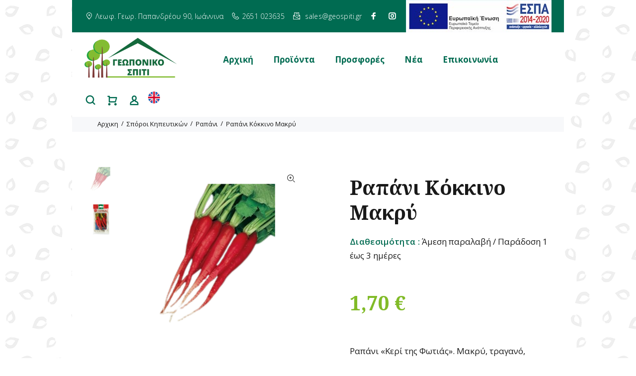

--- FILE ---
content_type: text/html; charset=UTF-8
request_url: https://geospiti.gr/products/show/rapani-kokkino-makru-544
body_size: 16307
content:
<!DOCTYPE html>

<html lang="el" class="tt-boxed">


<!-- end lang -->
<!-- meta tags -->
<head>
<meta charset="utf-8">
<meta http-equiv="content-type" content="text/html; charset=utf-8" />   
<meta name="viewport" content="width=device-width, initial-scale=1.0">
<meta http-equiv="X-UA-Compatible" content="IE=edge">
<meta name="format-detection" content="telephone=no">
<meta name="author" content="click4web">
<meta name='robots' content='index, follow, max-image-preview:large, max-snippet:-1, max-video-preview:-1' />
<!-- end meta tags -->
<!-- title tag -->
<title>Ραπάνι Κόκκινο Μακρύ - Γεωπονικά - Γεωργικά Προϊόντα | Γεωπονικό Σπίτι Ιωάννινα</title>
<!-- end title tag -->
<!-- canonical tag -->
<link rel="canonical" href="https://geospiti.gr/products/show/rapani-kokkino-makru-544" />
<!-- end canonical tag -->
<!-- description tag -->
<meta name="description" content="Ραπάνι «Κερί της Φωτιάς». Μακρύ, τραγανό, νόστιμο, ζωηρό κόκκινο ραπανάκι.

Χρόνος σποράς
Από Φεβρουάριο έως Ιούνιο και Αύγουστο έως Οκτώβριο">
<!-- end description tag -->
<!-- social media tags -->
<meta property="og:locale" content="el" />
<meta property="og:url" content="https://geospiti.gr/products/show/rapani-kokkino-makru-544" />
<meta property="og:image" content="https://geospiti.gr/img/2023/07/rapani-kokkino-makru-sporoi-seeds-kipeutika-geospiti.jpg" />
<meta property="og:type" content="website"/>
<meta property="og:title" content="Ραπάνι Κόκκινο Μακρύ - Γεωπονικά - Γεωργικά Προϊόντα | Γεωπονικό Σπίτι Ιωάννινα"/>
<meta property="og:description" content="Ραπάνι «Κερί της Φωτιάς». Μακρύ, τραγανό, νόστιμο, ζωηρό κόκκινο ραπανάκι.

Χρόνος σποράς
Από Φεβρουάριο έως Ιούνιο και Αύγουστο έως Οκτώβριο"/>
<meta name="twitter:card" content="summary" />
<meta name="twitter:title" content="Ραπάνι Κόκκινο Μακρύ - Γεωπονικά - Γεωργικά Προϊόντα | Γεωπονικό Σπίτι Ιωάννινα"/> 
<meta name="twitter:description" content="Ραπάνι «Κερί της Φωτιάς». Μακρύ, τραγανό, νόστιμο, ζωηρό κόκκινο ραπανάκι.

Χρόνος σποράς
Από Φεβρουάριο έως Ιούνιο και Αύγουστο έως Οκτώβριο" />

	
	<link rel="stylesheet" href="/css/layout/style-skin-plants.css?v=1"> 
	<script src="/external/jquery/jquery.min.js"></script>
	<link rel="stylesheet" href="//code.jquery.com/ui/1.12.1/themes/base/jquery-ui.css"  type="text/css" media="all">
	
	<script type="text/javascript">
//<![CDATA[
var Shop = {"basePath":"\/","params":{"controller":"products","action":"show"}};
//]]>
</script>	
<!-- fav -->
<link rel="apple-touch-icon" sizes="57x57" href="/img/fav/apple-icon-57x57.png">
<link rel="apple-touch-icon" sizes="60x60" href="/img/fav/apple-icon-60x60.png">
<link rel="apple-touch-icon" sizes="72x72" href="/img/fav/apple-icon-72x72.png">
<link rel="apple-touch-icon" sizes="76x76" href="/img/fav/apple-icon-76x76.png">
<link rel="apple-touch-icon" sizes="114x114" href="/img/fav/apple-icon-114x114.png">
<link rel="apple-touch-icon" sizes="120x120" href="/img/fav/apple-icon-120x120.png">
<link rel="apple-touch-icon" sizes="144x144" href="/img/fav/apple-icon-144x144.png">
<link rel="apple-touch-icon" sizes="152x152" href="/img/fav/apple-icon-152x152.png">
<link rel="apple-touch-icon" sizes="180x180" href="/img/fav/apple-icon-180x180.png">
<link rel="icon" type="image/png" sizes="192x192"  href="/img/fav/android-icon-192x192.png">
<link rel="icon" type="image/png" sizes="32x32" href="/img/fav/favicon-32x32.png">
<link rel="icon" type="image/png" sizes="96x96" href="/img/fav/favicon-96x96.png">
<link rel="icon" type="image/png" sizes="16x16" href="/img/fav/favicon-16x16.png">
<link rel="manifest" href="/img/fav/manifest.json">
<meta name="msapplication-TileColor" content="#ffffff">
<meta name="msapplication-TileImage" content="/img/fav/ms-icon-144x144.png">
<meta name="theme-color" content="#ffffff">

<!-- Global site tag (gtag.js) - Google Ads: 10812061981 -->
<script async src="https://www.googletagmanager.com/gtag/js?id=AW-10812061981"></script>
<script>
  window.dataLayer = window.dataLayer || [];
  function gtag(){dataLayer.push(arguments);}
  gtag('js', new Date());

  gtag('config', 'AW-10812061981');
  gtag('config', 'AW-11101771985');
</script>



<!-- Global site tag (gtag.js) - Google Analytics -->
<script async src="https://www.googletagmanager.com/gtag/js?id=G-1DBNVPN2SC"></script>
<script>
  window.dataLayer = window.dataLayer || [];
  function gtag(){dataLayer.push(arguments);}
  gtag('js', new Date());

  gtag('config', 'G-1DBNVPN2SC');
</script>


	</head>
<body>
<div class="loader" >
<div class="d-flex justify-content-center align-middle">
  <div class="spinner-border " role="status">
    <span class="sr-only">Loading...</span>
  </div>
</div>
</div>
<div id="loader-wrapper">
	<div id="loader">
		<div class="dot"></div>
		<div class="dot"></div>
		<div class="dot"></div>
		<div class="dot"></div>
		<div class="dot"></div>
		<div class="dot"></div>
		<div class="dot"></div>
	</div>
</div>
<header>
<div class="tt-color-scheme-01">
<div class="container">
<div class="tt-header-row tt-top-row">
<div class="tt-col-left">
<div class="tt-box-info">
<ul>
<li><em class="icon-f-24"></em><a href="https://g.page/geospiti?share" target="_blank">Λεωφ. Γεωρ. Παπανδρέου 90, Ιωάννινα</a></li>
<li><em class="icon-f-93"></em><a href="tel:+302651 023635">2651 023635</a></li>
<li><em class="icon-f-52"></em> <a href="mailto:sales@geospiti.gr">sales@geospiti.gr</a></li>
<li><a class="icon-g-64" title="Facebook" target="_blank" href="https://www.facebook.com/geospiti"></a></li>
<li><a class="icon-g-67" title="Instagram" target="_blank" href="https://www.instagram.com/geospiti/"></a></li>
</ul>
</div>
</div>
<div class="tt-col-right ml-auto">
<a href="/files/ebusiness-theoxari.pdf" target="_blank"><img class="top-logo loaded" alt="ΕΣΠΑ Ευρωπαικη Ενωση" data-was-processed="true" src="/img/layout/espa-banner.jpg"></a>
</div>
</div>
</div>
</div>
	<!-- tt-mobile menu -->
<nav class="panel-menu mobile-main-menu">
<ul>
<li><a href="/">Αρχική</a></li>
<!-- <li><a href=""></a></li> -->
		


<li>
<a href="#" rel='nofollow noopener'>Προϊόντα</a>
<ul>
<li>
<a href="/products?category=431-sporoi">ΣΠΟΡΟΙ</a><ul>
<li>
<a href="/products?category=434-sporoi-aromatikon">Σπόροι Αρωματικών Φυτών &amp; Βοτάνων </a><li>
<a href="/products?category=432-sporoi-laxanikon">Σπόροι Κηπευτικών</a><ul>
<li><a href="/products?category=517-tomata">Τομάτα</a></li>
<li><a href="/products?category=518-piperia">Πιπεριά</a></li>
<li><a href="/products?category=519-aggouri">Αγγούρι</a></li>
<li><a href="/products?category=520-kolokuthi">Κολοκύθι</a></li>
<li><a href="/products?category=521-melitzana">Μελιτζάνα</a></li>
<li><a href="/products?category=523-karpouzi">Καρπούζι</a></li>
<li><a href="/products?category=544-rapani">Ραπάνι</a></li>
<li><a href="/products?category=546-radiki">Ραδίκι</a></li>
<li><a href="/products?category=547-blhto">Βλήτο</a></li>
<li><a href="/products?category=550-prasso">Πράσσο</a></li>
<li><a href="/products?category=447-peponi">Πεπόνι</a></li>
<li><a href="/products?category=562-karoto">Καρότο</a></li>
<li><a href="/products?category=563-pantzari">Παντζάρι</a></li>
<li><a href="/products?category=572-hliosporos">Ηλιόσπορος</a></li>
<li><a href="/products?category=573-kalampoki">Καλαμπόκι </a></li>
<li><a href="/products?category=574-patat-osporos">Πατατόσπορος</a></li>
<li><a href="/products?category=575-arakas">Αρακάς</a></li>
 
</ul>
		<li>
<a href="/products?category=607-fullodh-laxanika">Φυλλώδη Λαχανικά</a><ul>
<li><a href="/products?category=608-marouli">Μαρούλι</a></li>
<li><a href="/products?category=610-spanaki">Σπανάκι</a></li>
<li><a href="/products?category=611-seskoulo">Σέσκουλο</a></li>
<li><a href="/products?category=612-anhthos">Άνηθος</a></li>
<li><a href="/products?category=613-selino">Σέλινο</a></li>
<li><a href="/products?category=614-pantzari">Παντζάρι</a></li>
<li><a href="/products?category=615-zoxos">Ζωχός</a></li>
<li><a href="/products?category=627-maintanos">Μαϊντανός </a></li>
<li><a href="/products?category=628-laxanida">Λαχανίδα</a></li>
<li><a href="/products?category=629-radiki">Ραδίκι</a></li>
<li><a href="/products?category=630-blhto">Βλήτο</a></li>
<li><a href="/products?category=632-antidi">Αντίδι</a></li>
 
</ul>
		<li>
<a href="/products?category=435-sporoi-gkazon">Σπόροι Γκαζόν</a><li>
<a href="/products?category=433-sporoi-anthokomikon">Σπόροι Λουλουδιών</a><li>
<a href="/products?category=436-ellhnikes-poikilies-sporon">Ελληνικές Ποικιλίες Σπόρων</a><ul>
<li><a href="/products?category=442-tomata">Τομάτα</a></li>
<li><a href="/products?category=443-piperia">Πιπεριά</a></li>
<li><a href="/products?category=444-melitzana">Μελιτζάνα</a></li>
<li><a href="/products?category=515-kolokythi">Κολοκύθι</a></li>
<li><a href="/products?category=516-Laxano">Λάχανο</a></li>
<li><a href="/products?category=553-radiki">Ραδίκι</a></li>
<li><a href="/products?category=554-blhto">Βλήτο</a></li>
<li><a href="/products?category=555-maintanos">Μαϊντανός</a></li>
<li><a href="/products?category=556-anhthos">Άνηθος</a></li>
<li><a href="/products?category=557-fasolia">Φασόλια</a></li>
<li><a href="/products?category=558-rebuthi">Ρεβύθι</a></li>
<li><a href="/products?category=561-mpamia">Μπάμια</a></li>
<li><a href="/products?category=564-peponi">Πεπόνι</a></li>
 
</ul>
		<li>
<a href="/products?category=514-epaggelmatikoi_sporoi">Επαγγελματικοί Σπόροι</a><ul>
<li><a href="/products?category=577-tomata">Τομάτα</a></li>
<li><a href="/products?category=578-aggouri">Αγγούρι</a></li>
<li><a href="/products?category=579-piperia">Πιπεριά</a></li>
<li><a href="/products?category=580-melitzana">Μελιτζάνα</a></li>
<li><a href="/products?category=581-peponi">Πεπόνι </a></li>
<li><a href="/products?category=582-kounoupidi">Κουνουπίδι</a></li>
<li><a href="/products?category=583-laxano">Λάχανο</a></li>
<li><a href="/products?category=584-mprokolo">Μπρόκολο</a></li>
<li><a href="/products?category=585-kolokuthi">Κολοκύθι</a></li>
<li><a href="/products?category=586-spanaki">Σπανάκι</a></li>
<li><a href="/products?category=624-pantzari">Παντζάρι</a></li>
<li><a href="/products?category=625-salata">Σαλάτα</a></li>
<li><a href="/products?category=626-karpouzi">Καρπούζι</a></li>
 
</ul>
		<li>
<a href="/products?category=542-sporoi-fasolion">Σπόροι Φασολιών</a><ul>
<li><a href="/products?category=559-anarrixomena-fasolia">Αναρριχώμενα Φασόλια</a></li>
<li><a href="/products?category=560-kathista-fasolia">Καθιστά Φασόλια</a></li>
 
</ul>
		<li>
<a href="/products?category=551-sporos-patatas">Σπόρος Πατάτας</a><li>
<a href="/products?category=529-sporoi-kremmudion-kokkari">Σπόροι Κρεμμυδιών (Κοκκάρι)</a><li>
<a href="/products?category=552-araxida-fistiki-arapiko">Αραχίδα ( Φιστίκι Αράπικο)</a><li>
<a href="/products?category=540-rizoma">Ριζώματα</a><li>
<a href="/products?category=565-sporofuta-glukopatatas">Σπορόφυτα Γλυκοπατάτας</a><li>
<a href="/products?category=595-sparaggi">Σπαράγγι </a><ul>
<li><a href="/products?category=596-rizoma">Ρίζωμα</a></li>
 
</ul>
		<li>
<a href="/products?category=622-brosima-louloudia">Σπόροι Βρώσιμων Λουλουδιών</a><li>
<a href="/products?category=633-sporos-fakhs">Σπόρος Φακής</a> 
</li>
</ul>
</li>
<li>
<a href="/products?category=451-anthh-futa">ΑΝΘΗ - ΦΥΤΑ</a><ul>
<li>
<a href="/products?category=455-karpofora-dentra">Νάνα Καρποφόρα Δέντρα</a><li>
<a href="/products?category=458-super-fruits">Φρούτα του Δάσους</a><li>
<a href="/products?category=634-triantafullies">Τριανταφυλλιές</a><ul>
<li><a href="/products?category=635-anarrixomenes">Αναρριχώμενες</a></li>
<li><a href="/products?category=636-thamnodeis">Θαμνώδεις </a></li>
 
</ul>
		 
</li>
</ul>
</li>
<li>
<a href="/products?category=448-bolboi">ΒΟΛΒΟΙ</a><ul>
<li>
<a href="/products?category=449-anoixhs">Βολβοί Άνοιξης</a><ul>
<li><a href="/products?category=526-paionies">Παιώνιες</a></li>
<li><a href="/products?category=527-ntalia">Ντάλια</a></li>
<li><a href="/products?category=528-begonia">Βεγόνια</a></li>
<li><a href="/products?category=530-irida">Ίριδα </a></li>
<li><a href="/products?category=532-akouilegia">Ακουιλέγια</a></li>
<li><a href="/products?category=533-disentra">Δισέντρα</a></li>
<li><a href="/products?category=534-xosta">Χόστα</a></li>
<li><a href="/products?category=535-gladiola">Γλαδιόλα</a></li>
<li><a href="/products?category=536-lilioum">Λίλιουμ</a></li>
<li><a href="/products?category=537-kanna">Κάννα</a></li>
<li><a href="/products?category=538-kalla">Κάλλα</a></li>
<li><a href="/products?category=539-hmerokalida">Εμεροκαλλίδα</a></li>
<li><a href="/products?category=541-migke">Μιγκέ</a></li>
<li><a href="/products?category=543-agapanthos">Αγάπανθος</a></li>
<li><a href="/products?category=566-frezia">Φρέζια</a></li>
<li><a href="/products?category=571-amarullides">Αμαρυλλίδες </a></li>
<li><a href="/products?category=587-beronika">Βερόνικα</a></li>
<li><a href="/products?category=588-gupsofilh">Γυψοφίλη</a></li>
 
</ul>
		<li>
<a href="/products?category=450-fthinoporou">Βολβοί Φθινοπώρου</a><ul>
<li><a href="/products?category=504-toulipes">Τουλίπες</a></li>
<li><a href="/products?category=505-narkisoi">Νάρκισσοι</a></li>
<li><a href="/products?category=506-fritillaria">Φριτιλλάριες</a></li>
<li><a href="/products?category=507-amarillides">Αμαρυλλίδες</a></li>
<li><a href="/products?category=509-uakinthoi">Υάκινθοι</a></li>
<li><a href="/products?category=531-frezia">Φρέζιες</a></li>
<li><a href="/products?category=568-lilioum">Λίλιουμ </a></li>
<li><a href="/products?category=569-anemones">Ανεμώνες </a></li>
<li><a href="/products?category=589-mouskari">Μούσκαρι</a></li>
<li><a href="/products?category=616-neragkoula">Νεραγκούλα</a></li>
<li><a href="/products?category=617-krokoi">Κρόκοι</a></li>
<li><a href="/products?category=618-irida">Ίριδα</a></li>
 
</ul>
		 
</li>
</ul>
</li>
<li>
<a href="/products?category=468-futoprostasia">ΦΥΤΟΠΡΟΣΤΑΣΙΑ</a><ul>
<li>
<a href="/products?category=469-biologika-skeuasmata">Βιολογικά Σκευάσματα</a><ul>
<li><a href="/products?category=590-mukhtoktona">Μυκητοκτόνα </a></li>
<li><a href="/products?category=591-entomoktona">Εντομοκτόνα </a></li>
<li><a href="/products?category=592-saligkaroktona">Σαλιγκαροκτόνα</a></li>
<li><a href="/products?category=593-biologika-skeuasmata">Βιολογικά Λιπάσματα</a></li>
 
</ul>
		<li>
<a href="/products?category=470-mukhtoktona">Μυκητοκτόνα</a><li>
<a href="/products?category=471-entomoktona">Εντομοκτόνα</a><li>
<a href="/products?category=472-zizanioktona">Ζιζανιοκτόνα</a><li>
<a href="/products?category=499-saligkarioktona">Σαλιγκαροκτόνα</a> 
</li>
</ul>
</li>
<li>
<a href="/products?category=473-dhmosias-ugeias">ΔΗΜΟΣΙΑΣ ΥΓΕΙΑΣ</a><ul>
<li>
<a href="/products?category=474-parasitoktona-entomoktona">Εντομοκτόνα-Παρασιτοκτόνα </a><li>
<a href="/products?category=475-troktikoktona-pontikofarmaka">Τρωκτικοκτόνα  (Ποντικοφάρμακα)</a><li>
<a href="https://geospiti.gr/products?category=476-apothhtika">Απωθητικά</a><li>
<a href="/products?category=477-pagides">Παγίδες</a> 
</li>
</ul>
</li>
<li>
<a href="/products?category=478-eidh-khpou">ΕΙΔΗ ΚΗΠΟΥ</a><ul>
<li>
<a href="/products?category=479-glastres-zarntinieres">Γλάστρες - Ζαρντινιέρες</a><li>
<a href="/products?category=481-lastixa-potismatos">Λάστιχα Ποτίσματος</a><li>
<a href="/products?category=510-potisthria">Ποτιστήρια</a><li>
<a href="/products?category=485-automato-potisma">Αυτόματο Πότισμα</a> 
</li>
</ul>
</li>
<li>
<a href="/products?category=482-exoplismos">ΕΞΟΠΛΙΣΜΟΣ</a><ul>
<li>
<a href="/products?category=483-ergaleia-xeiros">Εργαλεία Χειρός</a><li>
<a href="/products?category=484-psekasthres">Ψεκαστήρες</a><li>
<a href="/products?category=486-gantia-maskes">Γάντια - Μάσκες</a><li>
<a href="/products?category=512-kordoni-futon-detiko-ampelion">Κορδόνι Φυτών - Δετικό Αμπελιών</a><li>
<a href="/products?category=513-fiales-baza-pet-barelia-plastika">Φιάλες - Βάζα pet - Βαρέλια Πλαστικά</a><li>
<a href="/products?category=525-glastrakia-diskoi-sporas">Γλαστράκια - Δίσκοι Σποράς</a> 
</li>
</ul>
</li>
<li>
<a href="/products?category=494-zootrofes">ΖΩΟΤΡΟΦΕΣ</a><ul>
<li>
<a href="/products?category=495-skulotrofes">Σκυλοτροφές</a><li>
<a href="/products?category=496-gatotrofes">Γατοτροφές</a> 
</li>
</ul>
</li>
<li>
<a href="/products?category=487-threpsh">ΘΡΕΨΗ</a><ul>
<li>
<a href="/products?category=488-biologika-lipasmata">Βιολογικά Λιπάσματα</a><li>
<a href="/products?category=490-kokkodh">Κοκκώδη</a><li>
<a href="/products?category=491-udatodialuta">Υδατοδιαλυτά</a> 
</li>
</ul>
</li>
<li>
<a href="/products?category=500-epikaluptika-plhgon">ΕΠΙΚΑΛΥΠΤΙΚΑ ΠΛΗΓΩΝ</a></li>
<li>
<a href="/products?category=511-eidika-proionta">ΕΙΔΙΚΑ ΠΡΟΙΟΝΤΑ</a></li>
<li>
<a href="/products?category=620-ufasmata-prostasias">ΥΦΑΣΜΑΤΑ ΠΡΟΣΤΑΣΙΑΣ ΦΥΤΩΝ</a></li>
<li>
<a href="/products?category=621-manitaria">ΜΑΝΙΤΑΡΙΑ</a></li>
<li>
<a href="/products?category=637-klhmata">ΓΥΜΝΟΡΙΖΑ ΚΛΗΜΑΤΑ</a></li>
		
</ul>
</li>

<li><a href="/products/?filter=offer">Προσφορές</a></li>
<li><a href="/acategories/show/nea-4">Νέα</a></li>
<li><a href="/contact">Επικοινωνία</a></li>
</ul>
<div class="mm-navbtn-names">
<div class="mm-closebtn">Κλείσιμο</div>
<div class="mm-backbtn">Πίσω</div>
</div>
</nav>	<!-- tt-mobile-header -->
<div class="tt-mobile-header">
	<div class="container-fluid">
		<div class="tt-header-row">
			<div class="tt-mobile-parent-menu">
				<div class="tt-menu-toggle" id="js-menu-toggle">
					<em class="icon-h-27"></em>
				</div>
				</div>
				<div class="tt-mobile-parent-search tt-parent-box"></div>
				<div class="tt-mobile-parent-cart tt-parent-box"></div>
				<div class="tt-mobile-parent-account tt-parent-box"></div>
				<div class="tt-parent-box">
	<div class="tt-col-right mt-0 ml-0">
									<li class="dropdown lan" data-tooltip="English"> <a href="/eng/products/show/544/rapani-kokkino-makru"><img src="/img/layout/uk.png" alt="english language"/></a></li>
			

								
	</div>
</div>
			</div>
		</div>
		<div class="container-fluid tt-top-line">
			<div class="row">
				<div class="tt-logo-container">
			
					<a class="tt-logo tt-logo-alignment" href="/"><img src="/img/layout/logo.png" alt="Γεωπονικό Σπίτι Ιωάννινα"></a>
	
				</div>
			</div>
		</div>
	</div>	<!-- tt-desktop-header -->
<div class="tt-desktop-header tt-header-static">
  <div class="container">
	<div class="tt-header-holder">
	
	  <div class="tt-col-obj tt-obj-logo">
	  <!-- logo -->
	  <a class="tt-logo tt-logo-alignment" href="/"><img  src="/img/layout/logo.png" alt="Γεωπονικό Σπίτι Ιωάννινα"></a>
	  
	  <!-- /logo -->
	  </div>
			<div class="tt-col-obj tt-obj-menu">
			
					<!-- tt-menu -->
					<div class="tt-desctop-parent-menu tt-parent-box">
						<div class="tt-desctop-menu tt-hover-03">
			
						 <nav>
								<ul>
									<li class="dropdown tt-megamenu-col-02">
										<a href="/">Αρχική</a>			
									</li>					
								   <!--  <li class="dropdown tt-megamenu-col-01">
									<a href=""></a>
									</li> -->
																		<li class="dropdown megamenu">
<a href="#" rel='nofollow noopener'>Προϊόντα</a>
<div class="dropdown-menu">
<div class="row tt-col-list">
<div class="col-md-4">
<h6 class="tt-title-submenu">

	
<a href="/products?category=431-sporoi"><span>ΣΠΟΡΟΙ</span></a></h6>
<div class="">
<ul class="tt-megamenu-submenu">
<li>
<a href="/products?category=434-sporoi-aromatikon">Σπόροι Αρωματικών Φυτών &amp; Βοτάνων </a></li>
</ul>
</div>
<div class="">
<ul class="tt-megamenu-submenu">
<li>
<a href="/products?category=432-sporoi-laxanikon">Σπόροι Κηπευτικών</a><ul>
<li><a href="/products?category=517-tomata">Τομάτα</a></li>
<li><a href="/products?category=518-piperia">Πιπεριά</a></li>
<li><a href="/products?category=519-aggouri">Αγγούρι</a></li>
<li><a href="/products?category=520-kolokuthi">Κολοκύθι</a></li>
<li><a href="/products?category=521-melitzana">Μελιτζάνα</a></li>
<li><a href="/products?category=523-karpouzi">Καρπούζι</a></li>
<li><a href="/products?category=544-rapani">Ραπάνι</a></li>
<li><a href="/products?category=546-radiki">Ραδίκι</a></li>
<li><a href="/products?category=547-blhto">Βλήτο</a></li>
<li><a href="/products?category=550-prasso">Πράσσο</a></li>
<li><a href="/products?category=447-peponi">Πεπόνι</a></li>
<li><a href="/products?category=562-karoto">Καρότο</a></li>
<li><a href="/products?category=563-pantzari">Παντζάρι</a></li>
<li><a href="/products?category=572-hliosporos">Ηλιόσπορος</a></li>
<li><a href="/products?category=573-kalampoki">Καλαμπόκι </a></li>
<li><a href="/products?category=574-patat-osporos">Πατατόσπορος</a></li>
<li><a href="/products?category=575-arakas">Αρακάς</a></li>
 
</ul>


		</li>
</ul>
</div>
<div class="">
<ul class="tt-megamenu-submenu">
<li>
<a href="/products?category=607-fullodh-laxanika">Φυλλώδη Λαχανικά</a><ul>
<li><a href="/products?category=608-marouli">Μαρούλι</a></li>
<li><a href="/products?category=610-spanaki">Σπανάκι</a></li>
<li><a href="/products?category=611-seskoulo">Σέσκουλο</a></li>
<li><a href="/products?category=612-anhthos">Άνηθος</a></li>
<li><a href="/products?category=613-selino">Σέλινο</a></li>
<li><a href="/products?category=614-pantzari">Παντζάρι</a></li>
<li><a href="/products?category=615-zoxos">Ζωχός</a></li>
<li><a href="/products?category=627-maintanos">Μαϊντανός </a></li>
<li><a href="/products?category=628-laxanida">Λαχανίδα</a></li>
<li><a href="/products?category=629-radiki">Ραδίκι</a></li>
<li><a href="/products?category=630-blhto">Βλήτο</a></li>
<li><a href="/products?category=632-antidi">Αντίδι</a></li>
 
</ul>


		</li>
</ul>
</div>
<div class="">
<ul class="tt-megamenu-submenu">
<li>
<a href="/products?category=435-sporoi-gkazon">Σπόροι Γκαζόν</a></li>
</ul>
</div>
<div class="">
<ul class="tt-megamenu-submenu">
<li>
<a href="/products?category=433-sporoi-anthokomikon">Σπόροι Λουλουδιών</a></li>
</ul>
</div>
<div class="">
<ul class="tt-megamenu-submenu">
<li>
<a href="/products?category=436-ellhnikes-poikilies-sporon">Ελληνικές Ποικιλίες Σπόρων</a><ul>
<li><a href="/products?category=442-tomata">Τομάτα</a></li>
<li><a href="/products?category=443-piperia">Πιπεριά</a></li>
<li><a href="/products?category=444-melitzana">Μελιτζάνα</a></li>
<li><a href="/products?category=515-kolokythi">Κολοκύθι</a></li>
<li><a href="/products?category=516-Laxano">Λάχανο</a></li>
<li><a href="/products?category=553-radiki">Ραδίκι</a></li>
<li><a href="/products?category=554-blhto">Βλήτο</a></li>
<li><a href="/products?category=555-maintanos">Μαϊντανός</a></li>
<li><a href="/products?category=556-anhthos">Άνηθος</a></li>
<li><a href="/products?category=557-fasolia">Φασόλια</a></li>
<li><a href="/products?category=558-rebuthi">Ρεβύθι</a></li>
<li><a href="/products?category=561-mpamia">Μπάμια</a></li>
<li><a href="/products?category=564-peponi">Πεπόνι</a></li>
 
</ul>


		</li>
</ul>
</div>
<div class="">
<ul class="tt-megamenu-submenu">
<li>
<a href="/products?category=514-epaggelmatikoi_sporoi">Επαγγελματικοί Σπόροι</a><ul>
<li><a href="/products?category=577-tomata">Τομάτα</a></li>
<li><a href="/products?category=578-aggouri">Αγγούρι</a></li>
<li><a href="/products?category=579-piperia">Πιπεριά</a></li>
<li><a href="/products?category=580-melitzana">Μελιτζάνα</a></li>
<li><a href="/products?category=581-peponi">Πεπόνι </a></li>
<li><a href="/products?category=582-kounoupidi">Κουνουπίδι</a></li>
<li><a href="/products?category=583-laxano">Λάχανο</a></li>
<li><a href="/products?category=584-mprokolo">Μπρόκολο</a></li>
<li><a href="/products?category=585-kolokuthi">Κολοκύθι</a></li>
<li><a href="/products?category=586-spanaki">Σπανάκι</a></li>
<li><a href="/products?category=624-pantzari">Παντζάρι</a></li>
<li><a href="/products?category=625-salata">Σαλάτα</a></li>
<li><a href="/products?category=626-karpouzi">Καρπούζι</a></li>
 
</ul>


		</li>
</ul>
</div>
<div class="">
<ul class="tt-megamenu-submenu">
<li>
<a href="/products?category=542-sporoi-fasolion">Σπόροι Φασολιών</a><ul>
<li><a href="/products?category=559-anarrixomena-fasolia">Αναρριχώμενα Φασόλια</a></li>
<li><a href="/products?category=560-kathista-fasolia">Καθιστά Φασόλια</a></li>
 
</ul>


		</li>
</ul>
</div>
<div class="">
<ul class="tt-megamenu-submenu">
<li>
<a href="/products?category=551-sporos-patatas">Σπόρος Πατάτας</a></li>
</ul>
</div>
<div class="">
<ul class="tt-megamenu-submenu">
<li>
<a href="/products?category=529-sporoi-kremmudion-kokkari">Σπόροι Κρεμμυδιών (Κοκκάρι)</a></li>
</ul>
</div>
<div class="">
<ul class="tt-megamenu-submenu">
<li>
<a href="/products?category=552-araxida-fistiki-arapiko">Αραχίδα ( Φιστίκι Αράπικο)</a></li>
</ul>
</div>
<div class="">
<ul class="tt-megamenu-submenu">
<li>
<a href="/products?category=540-rizoma">Ριζώματα</a></li>
</ul>
</div>
<div class="">
<ul class="tt-megamenu-submenu">
<li>
<a href="/products?category=565-sporofuta-glukopatatas">Σπορόφυτα Γλυκοπατάτας</a></li>
</ul>
</div>
<div class="">
<ul class="tt-megamenu-submenu">
<li>
<a href="/products?category=595-sparaggi">Σπαράγγι </a><ul>
<li><a href="/products?category=596-rizoma">Ρίζωμα</a></li>
 
</ul>


		</li>
</ul>
</div>
<div class="">
<ul class="tt-megamenu-submenu">
<li>
<a href="/products?category=622-brosima-louloudia">Σπόροι Βρώσιμων Λουλουδιών</a></li>
</ul>
</div>
<div class="">
<ul class="tt-megamenu-submenu">
<li>
<a href="/products?category=633-sporos-fakhs">Σπόρος Φακής</a></li>
</ul>
</div>

	
</div>
<div class="col-md-4">
<h6 class="tt-title-submenu">

	
<a href="/products?category=451-anthh-futa"><span>ΑΝΘΗ - ΦΥΤΑ</span></a></h6>
<div class="">
<ul class="tt-megamenu-submenu">
<li>
<a href="/products?category=455-karpofora-dentra">Νάνα Καρποφόρα Δέντρα</a></li>
</ul>
</div>
<div class="">
<ul class="tt-megamenu-submenu">
<li>
<a href="/products?category=458-super-fruits">Φρούτα του Δάσους</a></li>
</ul>
</div>
<div class="">
<ul class="tt-megamenu-submenu">
<li>
<a href="/products?category=634-triantafullies">Τριανταφυλλιές</a><ul>
<li><a href="/products?category=635-anarrixomenes">Αναρριχώμενες</a></li>
<li><a href="/products?category=636-thamnodeis">Θαμνώδεις </a></li>
 
</ul>


		</li>
</ul>
</div>

	
</div>
<div class="col-md-4">
<h6 class="tt-title-submenu">

	
<a href="/products?category=448-bolboi"><span>ΒΟΛΒΟΙ</span></a></h6>
<div class="">
<ul class="tt-megamenu-submenu">
<li>
<a href="/products?category=449-anoixhs">Βολβοί Άνοιξης</a><ul>
<li><a href="/products?category=526-paionies">Παιώνιες</a></li>
<li><a href="/products?category=527-ntalia">Ντάλια</a></li>
<li><a href="/products?category=528-begonia">Βεγόνια</a></li>
<li><a href="/products?category=530-irida">Ίριδα </a></li>
<li><a href="/products?category=532-akouilegia">Ακουιλέγια</a></li>
<li><a href="/products?category=533-disentra">Δισέντρα</a></li>
<li><a href="/products?category=534-xosta">Χόστα</a></li>
<li><a href="/products?category=535-gladiola">Γλαδιόλα</a></li>
<li><a href="/products?category=536-lilioum">Λίλιουμ</a></li>
<li><a href="/products?category=537-kanna">Κάννα</a></li>
<li><a href="/products?category=538-kalla">Κάλλα</a></li>
<li><a href="/products?category=539-hmerokalida">Εμεροκαλλίδα</a></li>
<li><a href="/products?category=541-migke">Μιγκέ</a></li>
<li><a href="/products?category=543-agapanthos">Αγάπανθος</a></li>
<li><a href="/products?category=566-frezia">Φρέζια</a></li>
<li><a href="/products?category=571-amarullides">Αμαρυλλίδες </a></li>
<li><a href="/products?category=587-beronika">Βερόνικα</a></li>
<li><a href="/products?category=588-gupsofilh">Γυψοφίλη</a></li>
 
</ul>


		</li>
</ul>
</div>
<div class="">
<ul class="tt-megamenu-submenu">
<li>
<a href="/products?category=450-fthinoporou">Βολβοί Φθινοπώρου</a><ul>
<li><a href="/products?category=504-toulipes">Τουλίπες</a></li>
<li><a href="/products?category=505-narkisoi">Νάρκισσοι</a></li>
<li><a href="/products?category=506-fritillaria">Φριτιλλάριες</a></li>
<li><a href="/products?category=507-amarillides">Αμαρυλλίδες</a></li>
<li><a href="/products?category=509-uakinthoi">Υάκινθοι</a></li>
<li><a href="/products?category=531-frezia">Φρέζιες</a></li>
<li><a href="/products?category=568-lilioum">Λίλιουμ </a></li>
<li><a href="/products?category=569-anemones">Ανεμώνες </a></li>
<li><a href="/products?category=589-mouskari">Μούσκαρι</a></li>
<li><a href="/products?category=616-neragkoula">Νεραγκούλα</a></li>
<li><a href="/products?category=617-krokoi">Κρόκοι</a></li>
<li><a href="/products?category=618-irida">Ίριδα</a></li>
 
</ul>


		</li>
</ul>
</div>

	
</div>
<div class="col-md-4">
<h6 class="tt-title-submenu">

	
<a href="/products?category=468-futoprostasia"><span>ΦΥΤΟΠΡΟΣΤΑΣΙΑ</span></a></h6>
<div class="">
<ul class="tt-megamenu-submenu">
<li>
<a href="/products?category=469-biologika-skeuasmata">Βιολογικά Σκευάσματα</a><ul>
<li><a href="/products?category=590-mukhtoktona">Μυκητοκτόνα </a></li>
<li><a href="/products?category=591-entomoktona">Εντομοκτόνα </a></li>
<li><a href="/products?category=592-saligkaroktona">Σαλιγκαροκτόνα</a></li>
<li><a href="/products?category=593-biologika-skeuasmata">Βιολογικά Λιπάσματα</a></li>
 
</ul>


		</li>
</ul>
</div>
<div class="">
<ul class="tt-megamenu-submenu">
<li>
<a href="/products?category=470-mukhtoktona">Μυκητοκτόνα</a></li>
</ul>
</div>
<div class="">
<ul class="tt-megamenu-submenu">
<li>
<a href="/products?category=471-entomoktona">Εντομοκτόνα</a></li>
</ul>
</div>
<div class="">
<ul class="tt-megamenu-submenu">
<li>
<a href="/products?category=472-zizanioktona">Ζιζανιοκτόνα</a></li>
</ul>
</div>
<div class="">
<ul class="tt-megamenu-submenu">
<li>
<a href="/products?category=499-saligkarioktona">Σαλιγκαροκτόνα</a></li>
</ul>
</div>

	
</div>
<div class="col-md-4">
<h6 class="tt-title-submenu">

	
<a href="/products?category=473-dhmosias-ugeias"><span>ΔΗΜΟΣΙΑΣ ΥΓΕΙΑΣ</span></a></h6>
<div class="">
<ul class="tt-megamenu-submenu">
<li>
<a href="/products?category=474-parasitoktona-entomoktona">Εντομοκτόνα-Παρασιτοκτόνα </a></li>
</ul>
</div>
<div class="">
<ul class="tt-megamenu-submenu">
<li>
<a href="/products?category=475-troktikoktona-pontikofarmaka">Τρωκτικοκτόνα  (Ποντικοφάρμακα)</a></li>
</ul>
</div>
<div class="">
<ul class="tt-megamenu-submenu">
<li>
<a href="https://geospiti.gr/products?category=476-apothhtika">Απωθητικά</a></li>
</ul>
</div>
<div class="">
<ul class="tt-megamenu-submenu">
<li>
<a href="/products?category=477-pagides">Παγίδες</a></li>
</ul>
</div>

	
</div>
<div class="col-md-4">
<h6 class="tt-title-submenu">

	
<a href="/products?category=478-eidh-khpou"><span>ΕΙΔΗ ΚΗΠΟΥ</span></a></h6>
<div class="">
<ul class="tt-megamenu-submenu">
<li>
<a href="/products?category=479-glastres-zarntinieres">Γλάστρες - Ζαρντινιέρες</a></li>
</ul>
</div>
<div class="">
<ul class="tt-megamenu-submenu">
<li>
<a href="/products?category=481-lastixa-potismatos">Λάστιχα Ποτίσματος</a></li>
</ul>
</div>
<div class="">
<ul class="tt-megamenu-submenu">
<li>
<a href="/products?category=510-potisthria">Ποτιστήρια</a></li>
</ul>
</div>
<div class="">
<ul class="tt-megamenu-submenu">
<li>
<a href="/products?category=485-automato-potisma">Αυτόματο Πότισμα</a></li>
</ul>
</div>

	
</div>
<div class="col-md-4">
<h6 class="tt-title-submenu">

	
<a href="/products?category=482-exoplismos"><span>ΕΞΟΠΛΙΣΜΟΣ</span></a></h6>
<div class="">
<ul class="tt-megamenu-submenu">
<li>
<a href="/products?category=483-ergaleia-xeiros">Εργαλεία Χειρός</a></li>
</ul>
</div>
<div class="">
<ul class="tt-megamenu-submenu">
<li>
<a href="/products?category=484-psekasthres">Ψεκαστήρες</a></li>
</ul>
</div>
<div class="">
<ul class="tt-megamenu-submenu">
<li>
<a href="/products?category=486-gantia-maskes">Γάντια - Μάσκες</a></li>
</ul>
</div>
<div class="">
<ul class="tt-megamenu-submenu">
<li>
<a href="/products?category=512-kordoni-futon-detiko-ampelion">Κορδόνι Φυτών - Δετικό Αμπελιών</a></li>
</ul>
</div>
<div class="">
<ul class="tt-megamenu-submenu">
<li>
<a href="/products?category=513-fiales-baza-pet-barelia-plastika">Φιάλες - Βάζα pet - Βαρέλια Πλαστικά</a></li>
</ul>
</div>
<div class="">
<ul class="tt-megamenu-submenu">
<li>
<a href="/products?category=525-glastrakia-diskoi-sporas">Γλαστράκια - Δίσκοι Σποράς</a></li>
</ul>
</div>

	
</div>
<div class="col-md-4">
<h6 class="tt-title-submenu">

	
<a href="/products?category=494-zootrofes"><span>ΖΩΟΤΡΟΦΕΣ</span></a></h6>
<div class="">
<ul class="tt-megamenu-submenu">
<li>
<a href="/products?category=495-skulotrofes">Σκυλοτροφές</a></li>
</ul>
</div>
<div class="">
<ul class="tt-megamenu-submenu">
<li>
<a href="/products?category=496-gatotrofes">Γατοτροφές</a></li>
</ul>
</div>

	
</div>
<div class="col-md-4">
<h6 class="tt-title-submenu">

	
<a href="/products?category=487-threpsh"><span>ΘΡΕΨΗ</span></a></h6>
<div class="">
<ul class="tt-megamenu-submenu">
<li>
<a href="/products?category=488-biologika-lipasmata">Βιολογικά Λιπάσματα</a></li>
</ul>
</div>
<div class="">
<ul class="tt-megamenu-submenu">
<li>
<a href="/products?category=490-kokkodh">Κοκκώδη</a></li>
</ul>
</div>
<div class="">
<ul class="tt-megamenu-submenu">
<li>
<a href="/products?category=491-udatodialuta">Υδατοδιαλυτά</a></li>
</ul>
</div>

	
</div>
<div class="col-md-4">
<h6 class="tt-title-submenu">

	
<a href="/products?category=500-epikaluptika-plhgon"><span>ΕΠΙΚΑΛΥΠΤΙΚΑ ΠΛΗΓΩΝ</span></a></h6>
	
</div>
<div class="col-md-4">
<h6 class="tt-title-submenu">

	
<a href="/products?category=511-eidika-proionta"><span>ΕΙΔΙΚΑ ΠΡΟΙΟΝΤΑ</span></a></h6>
	
</div>
<div class="col-md-4">
<h6 class="tt-title-submenu">

	
<a href="/products?category=620-ufasmata-prostasias"><span>ΥΦΑΣΜΑΤΑ ΠΡΟΣΤΑΣΙΑΣ ΦΥΤΩΝ</span></a></h6>
	
</div>
<div class="col-md-4">
<h6 class="tt-title-submenu">

	
<a href="/products?category=621-manitaria"><span>ΜΑΝΙΤΑΡΙΑ</span></a></h6>
	
</div>
<div class="col-md-4">
<h6 class="tt-title-submenu">

	
<a href="/products?category=637-klhmata"><span>ΓΥΜΝΟΡΙΖΑ ΚΛΗΜΑΤΑ</span></a></h6>
	
</div>
</div>
</li>

	
									 <li class="dropdown tt-megamenu-col-01">
									<a href="/products/?filter=offer">Προσφορές</a>
									</li>
									 <li class="dropdown tt-megamenu-col-01">
									<a href="/acategories/show/nea-4">Νέα</a>
									</li>
									<li class="dropdown">
										<a href="/contact">Επικοινωνία</a>
									</li>
								</ul>
							</nav>

						</div>
					</div>
					<!-- /tt-menu -->
				</div>
				<div class="tt-col-obj tt-obj-options">
					<!-- tt-search -->
			<div class="tt-desctop-parent-search tt-parent-box">
			<div class="tt-search tt-dropdown-obj">
				<div class="tt-dropdown-toggle" data-tooltip="Αναζητηση" data-tposition="bottom">
					<em class="icon-h-04"></em>
				</div>
				 <div class="tt-dropdown-menu">
				<div class="container">
			   <form action="/products" accept-charset="utf-8" id="ProductIndexForm" method="get">				<div class="tt-col">
				<input type="text" class="tt-search-input" name="q" id="q" value="" maxlength="128" title="Αναζήτηση" placeholder="Αναζητηση...">
				<div class="tt-btn-search" type="submit"></div>
				</div>
				<div class="tt-col">
				<div class="tt-btn-close icon-g-80"></div>
				</div>
				<div class="tt-info-text">
				Αναζήτηση προϊόντων				</div>
				</form>				</div>
				</div>
			</div>
		</div>
					<!-- /tt-search -->
					<!-- tt-cart -->
			<div class="tt-desctop-parent-cart tt-parent-box">
<div class="tt-cart tt-dropdown-obj" data-tooltip="Καλάθι αγορών" data-tposition="bottom">
<div class="tt-dropdown-toggle">
<em class="icon-g-46"></em>
<!--<span class="tt-badge-cart"></span>-->
</div>
<div class="tt-dropdown-menu">
<div class="tt-mobile-add">
<h6 class="tt-title">ΚΑΛΑΘΙ ΑΓΟΡΩΝ</h6>
<button class="tt-close">Κλείσιμο</button>
</div>
<div class="tt-dropdown-inner">
<div class="tt-cart-layout">
<a href="#" rel="nofollow noopener" class="tt-cart-empty">
<em class="icon-g-46"></em>
<p>Δεν υπάρχουν προϊόντα στο καλάθι</p>
</a>
</div>
</div>
</div>
</div>
</div>
<!-- /tt-cart -->
<!-- tt-account -->
<div class="tt-desctop-parent-account tt-parent-box">
<div class="tt-account tt-dropdown-obj">
<div class="tt-dropdown-toggle" data-tooltip="Ο λογαριασμός μου" data-tposition="bottom"><em class="icon-h-36"></em></div>
<div class="tt-dropdown-menu">
<div class="tt-mobile-add">
<button class="tt-close">Κλείσιμο</button>
</div>
<div class="tt-dropdown-inner">
<ul>
<li><a class="" href="/customers/register" title="Εγγραφή"><em class="icon-h-36"></em>Εγγραφή</a></li>
<li><a href="/customer" title="Σύνδεση"><em class="icon-f-76"></em>Σύνδεση</a></li>
</ul>
</div>
</div>
</div>
</div>
<!-- /tt-account -->	
<div class="tt-parent-box">
	<div class="tt-col-right mt-2 ml-1">
									<li class="dropdown lan" data-tooltip="English"> <a href="/eng/products/show/544/rapani-kokkino-makru"><img src="/img/layout/uk.png" alt="english language"/></a></li>
			

								
	</div>
</div>
</div>
</div>
</div>
</div>
<script>
    
    document.querySelector('.tt-btn-search').addEventListener('click', function() {
        
        document.querySelector('form').submit();
    });

    
    document.getElementById('q').addEventListener('keypress', function(event) {
        if (event.key === 'Enter') {
            document.querySelector('form').submit();
        }
    });
</script>	<!-- /tt-desktop-header -->
	<!-- stuck nav -->
	<div class="tt-stuck-nav stuck-layout-02" id="js-tt-stuck-nav">
		<div class="container">
			<div class="tt-header-row">
			<div class="col-left col-12 col-lg-2 hidden-xs hidden-sm">
					<div class="tt-stuck-parent-logo">
						  <a class="tt-logo tt-logo-alignment" href="/"><img  src="/img/layout/logo.png" alt="Γεωπονικό Σπίτι Ιωάννινα"></a>
					</div>
				</div>
				<div class="tt-stuck-parent-menu"></div>
				<div class="tt-stuck-parent-blog tt-parent-box"></div>
				<div class="tt-stuck-parent-search tt-parent-box"></div>
				<div class="tt-stuck-parent-cart tt-parent-box"></div>
				<div class="tt-stuck-parent-account tt-parent-box"></div>
				<div class="tt-stuck-parent-multi tt-parent-box"></div>
			</div>
		</div>
	</div>
</header>

<div class="tt-breadcrumb">
	<div class="container">
		<ul>
			<li><a href="/">Αρχικη</a></li>
			            <li><a href="/products/c/c:432-sporoi-laxanikon"> Σπόροι Κηπευτικών </a></li> 
			            <li><a href="/products/c/c:544-rapani"> Ραπάνι </a></li> 
						<li><a href="">Ραπάνι Κόκκινο Μακρύ</a></li>
		</ul>
	</div>
</div>


<div id="tt-pageContent">
	<div class="container-indent">
		<!-- mobile product slider  -->
		<div class="tt-mobile-product-slider visible-xs arrow-location-center slick-animated-show-js">
			<div class="tt-product-single-img no-zoom">
			<div><img class="zoom-product" src="/img/2023/07/rapani-kokkino-makru-sporoi-seeds-kipeutika-geospiti.jpg" data-zoom-image="/img/2023/07/rapani-kokkino-makru-sporoi-seeds-kipeutika-geospiti.jpg" alt="Ραπάνι Κόκκινο Μακρύ">
			<button class="tt-btn-zomm tt-top-right"><i class="icon-f-86"></i></button>
			</div>
			</div>
			
								    <div class="tt-product-single-img no-zoom">
			<div>
			<img class="zoom-product" src="/img/posts/1/rapani_kokkino_makru_sporoi_seeds_kipeutika_laxanika_geospiti-1_800x800.jpg" data-zoom-image="/img/posts/1/rapani_kokkino_makru_sporoi_seeds_kipeutika_laxanika_geospiti-1_800x800.jpg" alt="Ραπάνι Κόκκινο Μακρύ">
			<button class="tt-btn-zomm tt-top-right"><i class="icon-f-86"></i></button>
			</div>
			</div>
									
			
					</div>
		<!-- /mobile product slider  -->
		<div class="container container-fluid-mobile">
			<div class="row">
				<div class="col-6 hidden-xs">
					<div class="tt-product-vertical-layout">
						<div class="tt-product-single-img no-zoom">
							<div>
								<img class="zoom-product" src='/img/2023/07/rapani-kokkino-makru-sporoi-seeds-kipeutika-geospiti.jpg' data-zoom-image="/img/2023/07/rapani-kokkino-makru-sporoi-seeds-kipeutika-geospiti.jpg" alt="Ραπάνι Κόκκινο Μακρύ">
								<button class="tt-btn-zomm tt-top-right"><i class="icon-f-86"></i></button>
							</div>
						</div>
						<div class="tt-product-single-carousel-vertical">
							<ul id="smallGallery" class="tt-slick-button-vertical slick-animated-show-js">
								<li><a class="zoomGalleryActive" href="#" data-image="/img/2023/07/rapani-kokkino-makru-sporoi-seeds-kipeutika-geospiti.jpg" data-zoom-image="/img/2023/07/rapani-kokkino-makru-sporoi-seeds-kipeutika-geospiti.jpg"><img src="/img/2023/07/rapani-kokkino-makru-sporoi-seeds-kipeutika-geospiti.jpg" alt="Ραπάνι Κόκκινο Μακρύ"></a></li>
																								<li><a href="#" data-image="/img/posts/1/rapani_kokkino_makru_sporoi_seeds_kipeutika_laxanika_geospiti-1_0x0.jpg" data-zoom-image="/img/posts/1/rapani_kokkino_makru_sporoi_seeds_kipeutika_laxanika_geospiti-1_0x0.jpg"><img src="/img/posts/1/rapani_kokkino_makru_sporoi_seeds_kipeutika_laxanika_geospiti-1_0x0.jpg" alt="Ραπάνι Κόκκινο Μακρύ"></a></li>
								 								 															</ul>
						</div>
					</div>
				</div>
				<div class="col-6">
					<div class="tt-product-single-info">
						<div class="tt-wrapper">
							<div class="tt-label">
																						 
							</div>
						</div>
						
						<h1 class="tt-title">Ραπάνι Κόκκινο Μακρύ</h1>
																		
						<div class="tt-add-info">
							<ul>
														
					
							</ul>
						
					    </div>
						<div class="tt-add-info">
							<ul>
							
												
															<li><span>Διαθεσιμότητα : </span> Άμεση παραλαβή / Παράδoση 1 έως 3 ημέρες</li>
						    	
							</ul>
						</div>	
						<br/>
							<div class="tt-add-info">
							<ul>
							
												
								
						 
							
							</ul>
						</div>	
						<br/>
												<div class="tt-price">						
							 <span class="new-price"><span id="our_price_display" price="1.70">1,70 &euro;</span></span>
							
						</div>
						  
						<br />
						<div class="tt-add-info">
													</div>
						<!-- <div class="fpa">( )</div>-->
						

						 
						 
						 
						 
												<div class="tt-wrapper">
							<p>Ραπάνι «Κερί της Φωτιάς». Μακρύ, τραγανό, νόστιμο, ζωηρό κόκκινο ραπανάκι. <br /> <br />Χρόνος σποράς<br />Από Φεβρουάριο έως Ιούνιο και Αύγουστο έως Οκτώβριο</p><p>Συσκευασία: 25gr</p>						</div>
							
						 
					 	
						  
						
						<div class="tt-swatches-container">
				  
						<!--
							<!-- need elevatezoom.js
							<div class="tt-wrapper product-information-buttons">
								<a data-toggle="modal" data-target="#modalProductInfo" href="#">Size Guide</a>
								<a data-toggle="modal" data-target="#modalProductInfo-02" href="#">Shipping</a>
							</div>

							<div class="tt-wrapper">
								<div class="tt-title-options">TEXTURE:</div>
								<ul class="tt-options-swatch options-large">
									<li><a class="options-color" href="http://google.com">
										<span class="swatch-img">
											<img src="images/custom/texture-img-01.jpg" alt="">
										</span>
										<span class="swatch-label color-black"></span>
									</a></li>
									<li class="active"><a class="options-color" href="#">
										<span class="swatch-img">
											<img src="images/custom/texture-img-02.jpg" alt="">
										</span>
										<span class="swatch-label color-black"></span>
									</a></li>
									<li><a class="options-color" href="#">
										<span class="swatch-img">
											<img src="images/custom/texture-img-03.jpg" alt="">
										</span>
										<span class="swatch-label color-black"></span>
									</a></li>
									<li><a class="options-color" href="#">
										<span class="swatch-img">
											<img src="images/custom/texture-img-04.jpg" alt="">
										</span>
										<span class="swatch-label color-black"></span>
									</a></li>
									<li><a class="options-color" href="#">
										<span class="swatch-img">
											<img src="images/custom/texture-img-05.jpg" alt="">
										</span>
										<span class="swatch-label color-black"></span>
									</a></li>
								</ul>
							</div>
							-->
						<!-- 	<br>
							<a class="more-specs" href="#more"></a>
							<br>-->
						</div>
						
						
						
						
						 
						 
												<form action="/shop/add" id="ProductAddForm" method="post" accept-charset="utf-8"><div style="display:none;"><input type="hidden" name="_method" value="POST"/></div>						<input type="hidden" name="data[Product][id]" value="544" id="ProductId"/>												<div class="tt-wrapper">	
<div class="options-inputs" required>
				</div>
</div>
<div class="clearfix"></div>
<br/>

									  
							 												

					 
					 <div class="tt-wrapper">
							<div class="tt-row-custom-01">
								<div class="col-item">
									<div class="tt-input-counter style-01">
										<span class="minus-btn"></span>
										<input name="data[Product][qty]" id="ProductQty" type="text" value="1" size="99">
										 
										<span class="plus-btn"></span>
									</div>
								</div>
								<div class="col-item">
									 
									<button class="btn btn-lg" id="544" type="submit" onclick="addToCart()"><em class="icon-f-39"></em>  ΠΡΟΣΘΗΚΗ ΣΤΟ ΚΑΛΑΘΙ</button>								</div>
							</div>
						</div>  
						
												
						</form>						
				 


						
						<!--<div class="tt-wrapper">
							<div class="tt-add-info">
								<ul>
																	<li><a href=""><span></span> <a/></li>
									 
																																	<li>									
									<span>Tag:</span> 
																					&nbsp;
																				
																		</li>
																</ul>
							</div>
						</div>-->
				<div class="tt-wrapper-1">
				<div class="row tt-services-listing">
				<div class="col-xs-12 col-md-6 col-lg-12">
					<a href="tel:2651023635" class="tt-services-block">
						<div class="tt-col-icon">
							<i class="icon-f-35"></i>
						</div>
												<div class="tt-col-description">
							<h4 class="tt-title">Τηλεφωνική Παραγγελία</h4>
							<p>στο 2651 023635</p>
						</div>
											    					</a>
				</div>
					<div class="col-xs-12 col-md-6 col-lg-12">
					
					
												<div class="tt-col-description">
							<h4 class="tt-title" style="font-size: 18px;">Δυνατότητα αποστολής με Box Now  <img src="/img/layout/box.png" alt="boxnow"></h4>
							
						</div>
											    					
				</div>
				</div>
				</div>
				
				                <h5 class="different-prices">Οι τιμές μπορεί να διαφέρουν από το Φυσικό Κατάστημα</h5>
                                
							<div class="tt-add-info">
							<ul>
							
											
						    
						    										<li><span>Κατασκευαστής : </span><a href="/products?manufactor=17-geoponikh"></a>
								 
																<a href="/products?manufactor=17-geoponikh">
								<img  class="img-responsive" style="width:120px;"src="/img/posts/1/geoponiki_logo.jpg" alt="Γεωπονική"/>
								</a>
																</li>
														
							</ul>
						</div>	
						

					</div>
				</div>
			</div>
		</div>
	</div>


<div id="more"></div>

<div class="container-indent">
<div class="container">

<ul class="nav nav-tabs" id="myTab" role="tablist">



  
   

</ul>

<div class="tab-content" id="myTabContent">
		
</div>


</div>
</div>

<div class="container-indent wrapper-social-icon">
<div class="container">
<ul class="tt-social-icon justify-content-center">
<ul class="tt-social-icon">
<li><a class="icon-g-64" target="_blank" href="https://www.facebook.com/geospiti"></a></li>
<li><a class="icon-g-67" target="_blank" href="https://www.instagram.com/geospiti/"></a></li>
</ul>
</ul>
</div>
</div>

     
	
	<div class="container-indent">
		<div class="container bg-white  pb-5 pt-5 pr-4 pl-4 ">
			<div class="tt-block-title">
				<h1 class="tt-title">Συνεργαζόμενες εταιρείες</h1>	
	<div class="tt-title-large"><br/></div>				
			</div>
			<div class="tt-carousel-manufactors row arrow-location-tab arrow-location-tab01 tt-alignment-img tt-layout-product-item slick-animated-show-js ">
										<div>
					<a href="/products?manufactor=4-gemma " class="tt-img-box brands"><img src="/img/posts/1/gemma_logo_tel.jpg" alt="Gemma" data-src="/img/posts/1/gemma_logo_tel.jpg" alt="Gemma"></a>
				</div>
													<div>
					<a href="/products?manufactor=6-fytroseeds " class="tt-img-box brands"><img src="/img/posts/1/fytro.jpg" alt="FytroSeeds" data-src="/img/posts/1/fytro.jpg" alt="FytroSeeds"></a>
				</div>
													<div>
					<a href="/products?manufactor=7-hazera " class="tt-img-box brands"><img src="/img/posts/1/hazera.jpg" alt="Hazera" data-src="/img/posts/1/hazera.jpg" alt="Hazera"></a>
				</div>
													<div>
					<a href="/products?manufactor=9-sygenta " class="tt-img-box brands"><img src="/img/posts/1/syngeta.jpg" alt="Syngenta" data-src="/img/posts/1/syngeta.jpg" alt="Syngenta"></a>
				</div>
													<div>
					<a href="/products?manufactor=10-elanko " class="tt-img-box brands"><img src="/img/posts/1/elanco.jpg" alt="EΛΑΝΚΟ" data-src="/img/posts/1/elanco.jpg" alt="EΛΑΝΚΟ"></a>
				</div>
													<div>
					<a href="/products?manufactor=11-sakata " class="tt-img-box brands"><img src="/img/posts/1/sakata_logo.jpg" alt="Sakata" data-src="/img/posts/1/sakata_logo.jpg" alt="Sakata"></a>
				</div>
													<div>
					<a href="/products?manufactor=12-hellasod " class="tt-img-box brands"><img src="/img/posts/1/hella.jpg" alt="Hellasod" data-src="/img/posts/1/hella.jpg" alt="Hellasod"></a>
				</div>
													<div>
					<a href="/products?manufactor=13-anthesis " class="tt-img-box brands"><img src="/img/posts/1/anthesis.jpg" alt="Anthesis" data-src="/img/posts/1/anthesis.jpg" alt="Anthesis"></a>
				</div>
													<div>
					<a href="/products?manufactor=14-farma-chem-sa " class="tt-img-box brands"><img src="/img/posts/1/farma_chem.jpg" alt="FARMA-CHEM SA" data-src="/img/posts/1/farma_chem.jpg" alt="FARMA-CHEM SA"></a>
				</div>
													<div>
					<a href="/products?manufactor=15-geovet " class="tt-img-box brands"><img src="/img/posts/1/geovet_sa.jpg" alt="GEOVET" data-src="/img/posts/1/geovet_sa.jpg" alt="GEOVET"></a>
				</div>
													<div>
					<a href="/products?manufactor=16-humofert " class="tt-img-box brands"><img src="/img/posts/1/humofert1.jpg" alt="Humofert" data-src="/img/posts/1/humofert1.jpg" alt="Humofert"></a>
				</div>
													<div>
					<a href="/products?manufactor=17-geoponikh " class="tt-img-box brands"><img src="/img/posts/1/geoponiki_logo.jpg" alt="Γεωπονική" data-src="/img/posts/1/geoponiki_logo.jpg" alt="Γεωπονική"></a>
				</div>
													<div>
					<a href="/products?manufactor=18-genikh-futotexnikh " class="tt-img-box brands"><img src="/img/posts/1/futotexniki_athinwn.jpg" alt="Γενική Φυτοτεχνική" data-src="/img/posts/1/futotexniki_athinwn.jpg" alt="Γενική Φυτοτεχνική"></a>
				</div>
													<div>
					<a href="/products?manufactor=19-vioryl " class="tt-img-box brands"><img src="/img/posts/1/vioryl_geo.jpg" alt="VIORYL" data-src="/img/posts/1/vioryl_geo.jpg" alt="VIORYL"></a>
				</div>
													<div>
					<a href="/products?manufactor=20-protecta " class="tt-img-box brands"><img src="/img/posts/1/protecta_geospiti.jpg" alt="PROTECTA" data-src="/img/posts/1/protecta_geospiti.jpg" alt="PROTECTA"></a>
				</div>
													<div>
					<a href="/products?manufactor=21-claber " class="tt-img-box brands"><img src="/img/posts/1/claber_geospiti.jpg" alt="Claber " data-src="/img/posts/1/claber_geospiti.jpg" alt="Claber "></a>
				</div>
													<div>
					<a href="/products?manufactor=22-stabplast " class="tt-img-box brands"><img src="/img/posts/1/geospiti.jpg" alt="STABPLAST " data-src="/img/posts/1/geospiti.jpg" alt="STABPLAST "></a>
				</div>
													<div>
					<a href="/products?manufactor=23-bellota " class="tt-img-box brands"><img src="/img/posts/1/geospiti-1.jpg" alt="BELLOTA " data-src="/img/posts/1/geospiti-1.jpg" alt="BELLOTA "></a>
				</div>
													<div>
					<a href="/products?manufactor=24-sege " class="tt-img-box brands"><img src="/img/posts/1/logo.jpg" alt="ΣΕΓΕ" data-src="/img/posts/1/logo.jpg" alt="ΣΕΓΕ"></a>
				</div>
													<div>
					<a href="/products?manufactor=25-agrofarm " class="tt-img-box brands"><img src="/img/posts/1/agrofarmlogo.png" alt="ΑΓΚΡΟΦΑΡΜ" data-src="/img/posts/1/agrofarmlogo.png" alt="ΑΓΚΡΟΦΑΡΜ"></a>
				</div>
													<div>
					<a href="/products?manufactor=26-bayer " class="tt-img-box brands"><img src="/img/posts/1/Bayer_Logo.jpg" alt="BAYER" data-src="/img/posts/1/Bayer_Logo.jpg" alt="BAYER"></a>
				</div>
													<div>
					<a href="/products?manufactor=27-k-ne " class="tt-img-box brands"><img src="/img/posts/1/euthumiadhs.png" alt="K&NE" data-src="/img/posts/1/euthumiadhs.png" alt="K&NE"></a>
				</div>
													<div>
					<a href="/products?manufactor=28-ellagret " class="tt-img-box brands"><img src="/img/posts/1/ellagret_logo.png" alt="ΕΛΛΑΓΡΕΤ" data-src="/img/posts/1/ellagret_logo.png" alt="ΕΛΛΑΓΡΕΤ"></a>
				</div>
													<div>
					<a href="/products?manufactor=29-corteva " class="tt-img-box brands"><img src="/img/posts/1/corteva_logo.png" alt="CORTEVA" data-src="/img/posts/1/corteva_logo.png" alt="CORTEVA"></a>
				</div>
													<div>
					<a href="/products?manufactor=30-basf " class="tt-img-box brands"><img src="/img/posts/1/BASF_logo.jpg" alt="BASF" data-src="/img/posts/1/BASF_logo.jpg" alt="BASF"></a>
				</div>
													<div>
					<a href="/products?manufactor=31-anthesis " class="tt-img-box brands"><img src="/img/posts/1/anthesis_logo.jpg" alt="Anthesis" data-src="/img/posts/1/anthesis_logo.jpg" alt="Anthesis"></a>
				</div>
													<div>
					<a href="/products?manufactor=32-ebup " class="tt-img-box brands"><img src="/img/posts/1/logo.png" alt="ΕΒΥΠ" data-src="/img/posts/1/logo.png" alt="ΕΒΥΠ"></a>
				</div>
													<div>
					<a href="/products?manufactor=33-geohumus " class="tt-img-box brands"><img src="/img/posts/1/geohumuslogo.png" alt="geoHUMUS" data-src="/img/posts/1/geohumuslogo.png" alt="geoHUMUS"></a>
				</div>
													<div>
					<a href="/products?manufactor=34-eurochem " class="tt-img-box brands"><img src="/img/posts/1/eurochemlogo.png" alt="EUROCHEM" data-src="/img/posts/1/eurochemlogo.png" alt="EUROCHEM"></a>
				</div>
													<div>
					<a href="/products?manufactor=35-stoller " class="tt-img-box brands"><img src="/img/posts/1/stollerlogo.jpg" alt="Stoller" data-src="/img/posts/1/stollerlogo.jpg" alt="Stoller"></a>
				</div>
													<div>
					<a href="/products?manufactor=36-upl " class="tt-img-box brands"><img src="/img/posts/1/upllogo.jpg" alt="UPL" data-src="/img/posts/1/upllogo.jpg" alt="UPL"></a>
				</div>
													<div>
					<a href="/products?manufactor=37-humofert " class="tt-img-box brands"><img src="/img/posts/1/humofertlogo.png" alt="HUMOFERT" data-src="/img/posts/1/humofertlogo.png" alt="HUMOFERT"></a>
				</div>
													<div>
					<a href="/products?manufactor=38-stac " class="tt-img-box brands"><img src="/img/posts/1/staclogo.jpg" alt="STAC" data-src="/img/posts/1/staclogo.jpg" alt="STAC"></a>
				</div>
													<div>
					<a href="/products?manufactor=39-tafarm " class="tt-img-box brands"><img src="/img/posts/1/tafarmlogo.jpg" alt="TAFARM" data-src="/img/posts/1/tafarmlogo.jpg" alt="TAFARM"></a>
				</div>
													<div>
					<a href="/products?manufactor=40-sepran " class="tt-img-box brands"><img src="/img/posts/1/sepranlogo.jpg" alt="SEPRAN" data-src="/img/posts/1/sepranlogo.jpg" alt="SEPRAN"></a>
				</div>
													<div>
					<a href="/products?manufactor=41-adama " class="tt-img-box brands"><img src="/img/posts/1/adamalogo.png" alt="ADAMA" data-src="/img/posts/1/adamalogo.png" alt="ADAMA"></a>
				</div>
													<div>
					<a href="/products?manufactor=42-deltagammaagro " class="tt-img-box brands"><img src="/img/posts/1/Delta_Gamma_Agro_Logo.png" alt="DeltaGammaAgro" data-src="/img/posts/1/Delta_Gamma_Agro_Logo.png" alt="DeltaGammaAgro"></a>
				</div>
													<div>
					<a href="/products?manufactor=43-belgagri " class="tt-img-box brands"><img src="/img/posts/1/belgagrilogo.jpg" alt="Belgagri" data-src="/img/posts/1/belgagrilogo.jpg" alt="Belgagri"></a>
				</div>
													<div>
					<a href="/products?manufactor=45-papirna-moudry " class="tt-img-box brands"><img src="/img/posts/1/7376941cd425719d095aeea2df80fb61.png" alt="papírna Moudrý" data-src="/img/posts/1/7376941cd425719d095aeea2df80fb61.png" alt="papírna Moudrý"></a>
				</div>
													<div>
					<a href="/products?manufactor=46-atens " class="tt-img-box brands"><img src="/img/posts/1/atenslogo.png" alt="Atens" data-src="/img/posts/1/atenslogo.png" alt="Atens"></a>
				</div>
													<div>
					<a href="/products?manufactor=47-isagro " class="tt-img-box brands"><img src="/img/posts/1/isagrologo.png" alt="ISAGRO" data-src="/img/posts/1/isagrologo.png" alt="ISAGRO"></a>
				</div>
													<div>
					<a href="/products?manufactor=48-agrositos " class="tt-img-box brands"><img src="/img/posts/1/agrositoslogo.png" alt="agrositos" data-src="/img/posts/1/agrositoslogo.png" alt="agrositos"></a>
				</div>
													<div>
					<a href="/products?manufactor=49-futurevo-bioscience " class="tt-img-box brands"><img src="/img/posts/1/futurecologo.png" alt="Futureco Bioscience" data-src="/img/posts/1/futurecologo.png" alt="Futureco Bioscience"></a>
				</div>
													<div>
					<a href="/products?manufactor=50-futorgkan " class="tt-img-box brands"><img src="/img/posts/1/logo-1.jpg" alt="ΦΥΤΟΡΓΚΑΝ" data-src="/img/posts/1/logo-1.jpg" alt="ΦΥΤΟΡΓΚΑΝ"></a>
				</div>
													<div>
					<a href="/products?manufactor=51-dekeepo " class="tt-img-box brands"><img src="/img/posts/1/Dekeepologo.jpg" alt="Dekeepo" data-src="/img/posts/1/Dekeepologo.jpg" alt="Dekeepo"></a>
				</div>
													<div>
					<a href="/products?manufactor=52-fmc " class="tt-img-box brands"><img src="/img/posts/1/FMClogo.jpg" alt="FMC" data-src="/img/posts/1/FMClogo.jpg" alt="FMC"></a>
				</div>
													<div>
					<a href="/products?manufactor=53-nitrofarm " class="tt-img-box brands"><img src="/img/posts/1/NitroFarmlogo.png" alt="NitroFarm" data-src="/img/posts/1/NitroFarmlogo.png" alt="NitroFarm"></a>
				</div>
													<div>
					<a href="/products?manufactor=54-viomes " class="tt-img-box brands"><img src="/img/posts/1/VIOMESlogo.jpg" alt="VIOMES" data-src="/img/posts/1/VIOMESlogo.jpg" alt="VIOMES"></a>
				</div>
													<div>
					<a href="/products?manufactor=55-cellfast " class="tt-img-box brands"><img src="/img/posts/1/cellfastlogo.png" alt="cellfast" data-src="/img/posts/1/cellfastlogo.png" alt="cellfast"></a>
				</div>
													<div>
					<a href="/products?manufactor=56-bradas " class="tt-img-box brands"><img src="/img/posts/1/bradaslogo.jpg" alt="Bradas" data-src="/img/posts/1/bradaslogo.jpg" alt="Bradas"></a>
				</div>
													<div>
					<a href="/products?manufactor=57-dimartino " class="tt-img-box brands"><img src="/img/posts/1/dimartinologo.png" alt="dimartino" data-src="/img/posts/1/dimartinologo.png" alt="dimartino"></a>
				</div>
													<div>
					<a href="/products?manufactor=58-benman " class="tt-img-box brands"><img src="/img/posts/1/BENMANlogo.png" alt="BENMAN" data-src="/img/posts/1/BENMANlogo.png" alt="BENMAN"></a>
				</div>
													<div>
					<a href="/products?manufactor=59-bahco " class="tt-img-box brands"><img src="/img/posts/1/BAHCOlogo.png" alt="BAHCO" data-src="/img/posts/1/BAHCOlogo.png" alt="BAHCO"></a>
				</div>
													<div>
					<a href="/products?manufactor=60-interpower " class="tt-img-box brands"><img src="/img/posts/1/interpowerlogo.png" alt="Interpower" data-src="/img/posts/1/interpowerlogo.png" alt="Interpower"></a>
				</div>
													<div>
					<a href="/products?manufactor=61-polins " class="tt-img-box brands"><img src="/img/posts/1/POLINSlogo.png" alt="POLINS" data-src="/img/posts/1/POLINSlogo.png" alt="POLINS"></a>
				</div>
													<div>
					<a href="/products?manufactor=62-climax " class="tt-img-box brands"><img src="/img/posts/1/Climaxlogo-1.jpg" alt="Climax" data-src="/img/posts/1/Climaxlogo-1.jpg" alt="Climax"></a>
				</div>
													<div>
					<a href="/products?manufactor=63-ergoline " class="tt-img-box brands"><img src="/img/posts/1/logo_ERGOLINE_500px.jpg" alt="ERGOline" data-src="/img/posts/1/logo_ERGOLINE_500px.jpg" alt="ERGOline"></a>
				</div>
													<div>
					<a href="/products?manufactor=64-stocker " class="tt-img-box brands"><img src="/img/posts/1/stockerlogo.png" alt="Stocker" data-src="/img/posts/1/stockerlogo.png" alt="Stocker"></a>
				</div>
													<div>
					<a href="/products?manufactor=65-xellafarm " class="tt-img-box brands"><img src="/img/posts/1/logo_xl2.png" alt="χελλαφαρμ" data-src="/img/posts/1/logo_xl2.png" alt="χελλαφαρμ"></a>
				</div>
													<div>
					<a href="/products?manufactor=66-belchim " class="tt-img-box brands"><img src="/img/posts/1/BELCHIMlogo.png" alt="BELCHIM" data-src="/img/posts/1/BELCHIMlogo.png" alt="BELCHIM"></a>
				</div>
													<div>
					<a href="/products?manufactor=67-profarm " class="tt-img-box brands"><img src="/img/posts/1/profarmlogo.png" alt="profarm" data-src="/img/posts/1/profarmlogo.png" alt="profarm"></a>
				</div>
													<div>
					<a href="/products?manufactor=68-iqv " class="tt-img-box brands"><img src="/img/posts/1/iqvlogo.png" alt="iqv" data-src="/img/posts/1/iqvlogo.png" alt="iqv"></a>
				</div>
																			<div>
					<a href="/products?manufactor=70-yato " class="tt-img-box brands"><img src="/img/posts/1/yatologo.png" alt="YATO" data-src="/img/posts/1/yatologo.png" alt="YATO"></a>
				</div>
													<div>
					<a href="/products?manufactor=71-primasem " class="tt-img-box brands"><img src="/img/posts/1/primasem.png" alt="Primasem" data-src="/img/posts/1/primasem.png" alt="Primasem"></a>
				</div>
													<div>
					<a href="/products?manufactor=72-aeiforos-gh " class="tt-img-box brands"><img src="/img/posts/1/.jpg" alt="αειφόρος γη" data-src="/img/posts/1/.jpg" alt="αειφόρος γη"></a>
				</div>
													<div>
					<a href="/products?manufactor=73-sgaravatti " class="tt-img-box brands"><img src="/img/posts/1/Sgaravattilogo.png" alt="Sgaravatti" data-src="/img/posts/1/Sgaravattilogo.png" alt="Sgaravatti"></a>
				</div>
																			<div>
					<a href="/products?manufactor=75-euroseeds " class="tt-img-box brands"><img src="/img/posts/1/Euroseedslogo.jpg" alt="Euroseeds" data-src="/img/posts/1/Euroseedslogo.jpg" alt="Euroseeds"></a>
				</div>
													<div>
					<a href="/products?manufactor=76-agrology " class="tt-img-box brands"><img src="/img/posts/1/agrologylogo.jpg" alt="AGROLOGY" data-src="/img/posts/1/agrologylogo.jpg" alt="AGROLOGY"></a>
				</div>
													<div>
					<a href="/products?manufactor=77-rokus " class="tt-img-box brands"><img src="/img/posts/1/rokus_logo_600x315.jpg" alt="ROKUS" data-src="/img/posts/1/rokus_logo_600x315.jpg" alt="ROKUS"></a>
				</div>
													<div>
					<a href="/products?manufactor=78-first-class " class="tt-img-box brands"><img src="/img/posts/1/firstclass_logo.jpg" alt="First Class" data-src="/img/posts/1/firstclass_logo.jpg" alt="First Class"></a>
				</div>
													<div>
					<a href="/products?manufactor=79-viopsec " class="tt-img-box brands"><img src="/img/posts/1/viopsec_logo.jpg" alt="VIOPSEC" data-src="/img/posts/1/viopsec_logo.jpg" alt="VIOPSEC"></a>
				</div>
													<div>
					<a href="/products?manufactor=80-fytoamino " class="tt-img-box brands"><img src="/img/posts/1/FYTOAMINO.jpg" alt="FYTOAMINO" data-src="/img/posts/1/FYTOAMINO.jpg" alt="FYTOAMINO"></a>
				</div>
													<div>
					<a href="/products?manufactor=81-omex " class="tt-img-box brands"><img src="/img/posts/1/omex_logo.png" alt="OMEX" data-src="/img/posts/1/omex_logo.png" alt="OMEX"></a>
				</div>
													<div>
					<a href="/products?manufactor=82-hybrid-hellas " class="tt-img-box brands"><img src="/img/posts/1/hybridhellaslogo.png" alt="Hybrid Hellas" data-src="/img/posts/1/hybridhellaslogo.png" alt="Hybrid Hellas"></a>
				</div>
													<div>
					<a href="/products?manufactor=83-bejo " class="tt-img-box brands"><img src="/img/posts/1/bejologo.png" alt="Bejo" data-src="/img/posts/1/bejologo.png" alt="Bejo"></a>
				</div>
																			<div>
					<a href="/products?manufactor=85-abramhs " class="tt-img-box brands"><img src="/img/posts/1/LOGO.png" alt="Αβράμης" data-src="/img/posts/1/LOGO.png" alt="Αβράμης"></a>
				</div>
							
			</div>
		</div>
	</div>	
	
<div class="container-indent">
<div class="container container-fluid-custom-mobile-padding">
<div class="tt-block-title text-left">
<h4 class="tt-title-large">Επίσης Προτείνουμε</h4>
</div>
<div class="tt-carousel-products row arrow-location-right-top tt-alignment-img tt-layout-product-item slick-animated-show-js">
<div class="col-2 col-md-4 col-lg-3">
<div class="tt-product product-nohover">
						<div class="tt-image-box">
							<a href="/products/show/rapani-leuko-makru-543">
									
							
							<span class="tt-img"><img src="/img/layout/loader-05.svg" data-src="/img/2023/03/rapani-leyko-makru-sporoi-seeds-kipeutika-geospiti.jpg" alt="Ραπάνι Λευκό Μακρύ"></span>
							
															<span class="tt-img-roll-over"><img src="/img/layout/loader-05.svg" data-src="/img/posts/1/rapani_leyko_makru_sporoi_seeds_kipeutika_laxanika_geospiti-1.jpg" alt="Ραπάνι Λευκό Μακρύ"></span>
																						
								<span class="tt-label-location">
																										</span>
							</a>
						</div>
						
						<div class="tt-description">
						
							
							
							<h2 class="tt-title"><a href="/products/show/rapani-leuko-makru-543">Ραπάνι Λευκό Μακρύ</a></h2>
							
														
							<div class="tt-price">
																1,70 &euro;
															</div>
							<div class="tt-product-inside-hover">
								<div class="tt-row-btn">
									<a href="/products/show/rapani-leuko-makru-543" class="tt-btn-addtocart thumbprod-button-bg" >Δείτε το προϊόν</a>
								</div>
								
							</div>
						</div>
					</div></div>
<div class="col-2 col-md-4 col-lg-3">
<div class="tt-product product-nohover">
						<div class="tt-image-box">
							<a href="/products/show/rapani-mikro-545">
									
							
							<span class="tt-img"><img src="/img/layout/loader-05.svg" data-src="/img/2023/03/rapani-mikro-sporoi-seeds-kipeutika-geospiti.jpg" alt="Ραπάνι Μικρό"></span>
							
															<span class="tt-img-roll-over"><img src="/img/layout/loader-05.svg" data-src="/img/posts/1/rapani_mikro_sporoi_seeds_kipeutika_laxanika_geospiti-1.jpg" alt="Ραπάνι Μικρό"></span>
																						
								<span class="tt-label-location">
																			<span class="tt-label-our-stock">Out Of Stock</span>
																										</span>
							</a>
						</div>
						
						<div class="tt-description">
						
							
							
							<h2 class="tt-title"><a href="/products/show/rapani-mikro-545">Ραπάνι Μικρό</a></h2>
							
														
							<div class="tt-price">
																1,70 &euro;
															</div>
							<div class="tt-product-inside-hover">
								<div class="tt-row-btn">
									<a href="/products/show/rapani-mikro-545" class="tt-btn-addtocart thumbprod-button-bg" >Δείτε το προϊόν</a>
								</div>
								
							</div>
						</div>
					</div></div>
<div class="col-2 col-md-4 col-lg-3">
<div class="tt-product product-nohover">
						<div class="tt-image-box">
							<a href="/products/show/rapani-dixromo-stroggulo-850">
									
							
							<span class="tt-img"><img src="/img/layout/loader-05.svg" data-src="/img/2023/07/rapani-dixrwmo-stroggulo-sporoi-seeds-kipeutika-geospiti.jpg" alt="Ραπάνι Δίχρωμο Στρογγυλό"></span>
							
															<span class="tt-img-roll-over"><img src="/img/layout/loader-05.svg" data-src="/img/posts/1/rapani_dixrwmo_stroggulo_sporoi_seeds_kipeutika_laxanika_geospiti.jpg" alt="Ραπάνι Δίχρωμο Στρογγυλό"></span>
																						
								<span class="tt-label-location">
																										</span>
							</a>
						</div>
						
						<div class="tt-description">
						
							
							
							<h2 class="tt-title"><a href="/products/show/rapani-dixromo-stroggulo-850">Ραπάνι Δίχρωμο Στρογγυλό</a></h2>
							
														
							<div class="tt-price">
																1,00 &euro;
															</div>
							<div class="tt-product-inside-hover">
								<div class="tt-row-btn">
									<a href="/products/show/rapani-dixromo-stroggulo-850" class="tt-btn-addtocart thumbprod-button-bg" >Δείτε το προϊόν</a>
								</div>
								
							</div>
						</div>
					</div></div>
</div>
</div>
</div>


</div>
<!-- modalVideoProduct -->
<div class="modal fade"  id="modalVideoProduct" tabindex="-1" role="dialog" aria-label="myModalLabel" aria-hidden="true">
	<div class="modal-dialog modal-video">
		<div class="modal-content ">
			<div class="modal-header">
				<button type="button" class="close" data-dismiss="modal" aria-hidden="true"><span class="icon icon-clear"></span></button>
			</div>
			<div class="modal-body">
				<div class="modal-video-content">

				</div>
			</div>
		</div>
	</div>
</div>
<br/>
<script type="text/javascript">
function changePrice() {

	var productprice = parseFloat(document.getElementById("our_price_display").getAttribute('price'));
	//var productprice_w_vat = parseFloat(document.getElementById("our_price_display_w_vat").getAttribute('price'));
	
	//alert (productprice);
	var choices = document.getElementsByTagName('select');
	//alert (choices.length);
	var optionsprice = 0;
	for(var i=0; i<choices.length;i++){
      
		var sel = choices[i];
        var price = parseFloat(sel.options[sel.selectedIndex].getAttribute('price'));
		optionsprice =optionsprice+price;		
		
		//console.log( price );

    }
	productprice = productprice+optionsprice;
	//productprice_w_vat = productprice_w_vat+(optionsprice/1.24);
	productprice = productprice.toFixed(2)
	//productprice_w_vat = productprice_w_vat.toFixed(2)
	//console.log( productprice );
	//alert (productprice);
	document.getElementById("our_price_display").innerHTML=productprice+" &euro;";
	//document.getElementById("our_price_display_w_vat").innerHTML=productprice_w_vat+" &euro;";
	

	
}
</script>

<footer id="tt-footer">
	<div class="tt-footer-col tt-color-scheme-01">
		<div class="container">
			<div class="row">
				<div class="col-md-12 col-lg-4 col-xl-4">
					<div class="tt-footer-box">
						<!-- logo -->
						<a class="tt-logo tt-logo-alignment" href="/">
							<img  src="/img/layout/logo.png" alt="Γεωπονικά - Γεωργικά Προϊόντα | Γεωπονικό Σπίτι Ιωάννινα">
						</a>
						<!-- /logo -->
						<div class="tt-footer-description">
							<p>Υψηλής ποιότητας προϊόντα στις ανταγωνιστικότερες τιμές τόσο στον Αγρότη - Παραγωγό όσο και στον ερασιτέχνη κηπουρό.</p>
						</div>

						<ul class="tt-social-icon">
							<li><a class="icon-g-64" target="_blank" title="Facebook" href="https://www.facebook.com/geospiti"></a></li>

							<li><a class="icon-g-67" title="Instagram" target="_blank" href="https://www.instagram.com/geospiti/"></a></li>
						</ul>
					</div>
				</div>
		    	<div class="col-md-12 col-lg-8 col-xl-8">
			        
					<div class="tt-collapse-listing">
						<div class="row">
						<div class="col-md-4 col-lg-5 col-xl-5">
						<div class="tt-mobile-collapse">
						<h4 class="tt-collapse-title">Στοιχεία Επικοινωνίας</h4>
						<div class="tt-collapse-content">
						<address>
						<p><span><em class="icon-f-24"></em></span><a href="https://g.page/geospiti?share" target="_blank">Λεωφ. Γεωρ. Παπανδρέου 90, Ιωάννινα</a></p>
						<p><span><em class="icon-f-93"></em></span>2651 023635</p>
						<p><span><em class="icon-f-52"></em></span> <a href="mailto:sales@geospiti.gr">sales@geospiti.gr</a></p>
						</address>
						</div>
						</div>
					    </div>
																												<div class="col-md-5 col-lg-4 col-xl-4">
								<div class="tt-mobile-collapse">
									<h4 class="tt-collapse-title">Όροι Χρήσης</h4>
									<div class="tt-collapse-content">
										<ul class="tt-list">
																						<li><a href=/articles/show/summorfosh-gdpr-35>
											Συμμόρφωση GDPR</a></li>
																						<li><a href=/articles/show/tropoi-paraggelias-34>
											Τρόποι Παραγγελίας</a></li>
																						<li><a href=/articles/show/diathesimothta-33>
											Διαθεσιμότητα</a></li>
																						<li><a href=/articles/show/epibebaiosh-paraggelias-32>
											Επιβεβαίωση Παραγγελίας</a></li>
																						<li><a href=/articles/show/akurosh-paraggelias-31>
											Ακύρωση Παραγγελίας</a></li>
																						<li><a href=/articles/show/uposthrixh-30>
											Υποστήριξη</a></li>
																						<li><a href=/articles/show/tropoi-plhromhs-28>
											Τρόποι Πληρωμής</a></li>
																						<li><a href=/articles/show/tropoi-apostolhs-parallabhs-26>
											Τρόποι Αποστολής - Παραλαβής</a></li>
																						<li><a href=/articles/show/oroi-xrhshs-25>
											Όροι Χρήσης </a></li>
																						<li><a href=/articles/show/epistrofes-akuroseis-24>
											Πολιτική Επιστροφών</a></li>
																					</ul>
									</div>
								</div>
							</div>
														<div class="col-md-3 col-lg-3 col-xl-3">
								<div class="tt-mobile-collapse">
									<h4 class="tt-collapse-title">Χρήσιμα</h4>
									<div class="tt-collapse-content">
										<ul class="tt-list">
								
										<li><a href="/about">Προφίλ </a></li>
										<li><a href="/products/?filter=offer">Προσφορές </a></li>
										<li><a href="/acategories/show/nea-4">Νέα </a></li>
										<li><a href="/contact">Επικοινωνία </a></li>
										</ul>
									</div>
								</div>
							</div>
						</div>
					</div>
				</div>
		</div>
	</div>
	<div class="tt-footer-custom">
		<div class="container">
			<div class="tt-row">
				<div class="tt-col-left">
					<div class="tt-col-item">
						<!-- copyright -->
						<div class="tt-box-copyright">
							<p>&copy; Copyright &copy; 2026. All Right Reserved.<br/>
							 
							<a href=https://click4web.gr title="σχεδίαση &amp; κατασκευή της ιστοσελίδας" target=_blank><img data-tooltip="σχεδίαση &amp; κατασκευή της ιστοσελίδας" data-tposition="top" src=/img/layout/click4web/all_black.png alt="δημιουργία web sites, eshop, δημιουργία  λογοτύπου"></a></p>
						</div>
						<!-- /copyright -->
					</div>
				</div>
		<div class="tt-col-right">
					<div class="tt-col-item">
						<!-- payment-list -->
						<ul class="tt-payment-list">
							<li><img src="/img/layout/payments/PB_white_GR.png" alt="peiraios logo" class="loading" data-was-processed="true"></li>
							<li>
							<img src="/img/layout/payments/maestro.png" alt="maestro" class="loading" data-was-processed="true"> 
							 <img src="/img/layout/payments/visa.png" alt="visa" class="loading" data-was-processed="true">
							<img src="/img/layout/payments/mastercard.jpg" alt="mastercard" class="loading" data-was-processed="true"> 
							<img src="/img/layout/payments/visa-logo.jpg" alt="peiraios" class="loading" data-was-processed="true">				
							<img src="/img/layout/payments/mc-logo.png" alt="peiraios" class="loading" data-was-processed="true">
							</li>					
						</ul>
						<!-- /payment-list -->
					</div>
				</div>
			</div>
		</div>
	</div>
	<p class="text-center">Αριθμός Γ.Ε.ΜΗ: 030734029000</p>
	</div>
</footer>
<a href="#" rel="nofollow noopener" class="tt-back-to-top">BACK TO TOP</a>
<script type="application/ld+json">

{"@context" : "http://schema.org",

"@type" : "Organization",

"name" : "Γεωπονικά - Γεωργικά Προϊόντα | Γεωπονικό Σπίτι Ιωάννινα",
"logo": "https://geospiti.gr/img/layout/logo.png",
"url" : "https://geospiti.gr/",
"address": {
"@type": "PostalAddress",
"addressLocality": "Ιωάννινα, Ελλάδα",
"postalCode": "45444",
"streetAddress": "Λεωφ. Γεωρ. Παπανδρέου 90"
},
"email": "sales@geospiti.gr",
"telephone": "+302651 023635",

"sameAs" : [ "https://www.facebook.com/geospiti",

"https://www.instagram.com/geospiti/"]

}

</script>


<script type="application/ld+json">
{
"@context": "https://schema.org",
"@type": "WebSite",
"url": "https://geospiti.gr/",
"potentialAction": {
"@type": "SearchAction",
"target": "https://geospiti.gr/products/c?q={search_term_string} ",
"query-input": "required name=search_term_string"
}
}
</script>

<!-- schema for products breadcrumb -->

<script type="application/ld+json">

{"@context":"https://schema.org",
    "@type":"BreadcrumbList",
    "itemListElement":
    [

	
		{"@type":"ListItem",
		"position":1,
		"item":
		{"@id":"https://geospiti.gr/products/c/c:432-sporoi-laxanikon",
		"name":"Σπόροι Κηπευτικών"
		    
		}
		    
		},
		
		
	
		{"@type":"ListItem",
		"position":2,
		"item":
		{"@id":"https://geospiti.gr/products/c/c:544-rapani",
		"name":"Ραπάνι"
		    
		}
		    
		},
		
		

{
    "@type":"ListItem","position":3,"item":{"@id":"https://geospiti.gr/products/show/rapani-kokkino-makru-544","name":"Ραπάνι Κόκκινο Μακρύ"}}


]}

</script>

<!-- ----------------------------------------------------------------------- -->


<!-- schema for pcategories breadcrumb -->

<script type="application/ld+json">
        [

    {
        "@context": "http://schema.org",
        "@type": "Product",
        
        "name": "Ραπάνι Κόκκινο Μακρύ",

                "description": "Ραπάνι «Κερί της Φωτιάς». Μακρύ, τραγανό, νόστιμο, ζωηρό κόκκινο ραπανάκι.

Χρόνος σποράς
Από Φεβρουάριο έως Ιούνιο και Αύγουστο έως Οκτώβριο",
		        "url": "https://geospiti.gr/products/show/rapani-kokkino-makru-544",
        "image": "https://geospiti.gr/img/2023/07/rapani-kokkino-makru-sporoi-seeds-kipeutika-geospiti.jpg",

		
		        "brand": {
            "@type": "Brand",
            "name": "Γεωπονική"
        },
		
					
        "offers": {
            "@type": "Offer",
						"price": "1.70",
			            "priceCurrency": "EUR",
            "priceValidUntil": "2026-01-16",
			            "availability": "http://schema.org/InStock",
				
            "itemCondition": "http://schema.org/NewCondition",
            "url": "https://geospiti.gr/products/show/rapani-kokkino-makru-544",
            "seller": {
                "@type": "Organization",
                "name": "Γεωπονικά - Γεωργικά Προϊόντα | Γεωπονικό Σπίτι Ιωάννινα"
            }
        },
		
				"@id": "544"
    }
]
    </script>
 

<!--<script async src="js/bundle.js"></script> -->
<script src="/external/jquery/jquery.min.js"></script>

<script src="/external/bootstrap/js/bootstrap.min.js"></script>
<script src="/external/slick/slick.js"></script>
<script src="/external/perfect-scrollbar/perfect-scrollbar.min.js"></script>
<script src="/external/panelmenu/panelmenu.js"></script>
<script src="/external/instafeed/instafeed.min.js"></script>
<script src="/external/rs-plugin/js/jquery.themepunch.tools.min.js"></script>
<script src="/external/rs-plugin/js/jquery.themepunch.revolution.min.js"></script>
<script src="/external/countdown/jquery.plugin.min.js"></script>
<script src="/external/countdown/jquery.countdown.min.js"></script>
<script src="/external/magnific-popup/jquery.magnific-popup.min.js"></script>
<script src="/external/lazyLoad/lazyload.min.js"></script>
<script src="/external/elevatezoom/jquery.elevatezoom.js"></script>
<script src="/js/layout/v5/main2020v01.js?v=1"></script>
<script src="/separate-include/portfolio/portfolio.js"></script>
<!-- form validation and sending to mail -->
<script src="/external/form/jquery.form.js"></script>
<script src="/external/form/jquery.validate.min.js"></script>
<script src="/external/form/jquery.form-init.js"></script>

<script   src="https://code.jquery.com/ui/1.12.0/jquery-ui.min.js"  integrity="sha256-eGE6blurk5sHj+rmkfsGYeKyZx3M4bG+ZlFyA7Kns7E="   crossorigin="anonymous"></script>
 
<script type="text/javascript">
//<![CDATA[
var Shop = {"basePath":"\/","params":{"controller":"products","action":"show"}};
//]]>
</script><script>

	$('#CustomerShippingCountry').on('click', function() {
	//console.log('!');
    //console.log( $(this).find(":selected").val() );
	if($(this).find(":selected").val()){
		getShippingStates($(this).find(":selected").val());	
	}
	});
	$('#CustomerBillingCountry').on('click', function() {
	//console.log('!');
    //console.log( $(this).find(":selected").val() );
	if($(this).find(":selected").val()){
		getBillingStates($(this).find(":selected").val());	
	}
	});	
	function getShippingStates(country_code){	    
		
		$.ajax({
		url: Shop.basePath + "customers/getShippingStates",
		data: {country_code},
		dataType: "html",
		beforeSend: function() {
		//$("input#win_check:radio").prop("checked", true);
		$('.loader').show();
		},
		success:function (data, textStatus) {$("#shipping_states_input").html(data).hide().fadeIn(1000);},
		complete: function(){
		$('.loader').hide();
		}
		});				
	}	
	function getBillingStates(country_code){	    
		
		$.ajax({
		url: Shop.basePath + "customers/getBillingStates",
		data: {country_code},
		dataType: "html",
		beforeSend: function() {
		//$("input#win_check:radio").prop("checked", true);
		$('.loader').show();
		},
		success:function (data, textStatus) {$("#billing_states_input").html(data).hide().fadeIn(1000);},
		complete: function(){
		$('.loader').hide();
		}
		});				
	}
</script>
<script>(function(d){var s = d.createElement("script");s.setAttribute("data-account", "h3O3oBQDRT");s.setAttribute("src", "https://cdn.userway.org/widget.js");(d.body || d.head).appendChild(s);})(document)</script><noscript>Please ensure Javascript is enabled for purposes of <a href="https://userway.org">website accessibility</a></noscript>
</body>
</html>

--- FILE ---
content_type: text/javascript
request_url: https://geospiti.gr/separate-include/portfolio/portfolio.js
body_size: 989
content:
//calendarDatepicker(blog)
jQuery(function($){
	var $window = $(window),
		$body = $('body'),
		$html = $('html'),
		$ttPageContent = $('#tt-pageContent'),
		blocks = {
			ttPortfolioContent: $ttPageContent.find('.tt-portfolio-content'),
			ttPortfolioMasonry: $ttPageContent.find('.tt-portfolio-masonry'),
		};
	// portfolio mobile click
	if (blocks.ttPortfolioContent.length && is_touch_device()) {
		ttPortfolioContentMobile();
	};

	var ttCachedWidth = $window.width();
		$window.on('resize', function () {
			var newWidth = $window.width();
			if(newWidth !== ttCachedWidth){
				ttCachedWidth = newWidth;
				var ttwindowWidth = window.innerWidth || $window.width();

				// portfolio mobile click
				if (blocks.ttPortfolioContent.length && is_touch_device()) {
					ttPortfolioContentMobile();
				};

		}
	});
	$window.on('load', function (){
		var ttwindowWidth = window.innerWidth || $window.width();

		if (blocks.ttPortfolioMasonry.length) {
			gridPortfolioMasonr();
			initPortfolioPopup();
		};
	});

	// Portfolio
	function gridPortfolioMasonr() {
		// init Isotope
		var $grid = blocks.ttPortfolioMasonry.find('.tt-portfolio-content').isotope({
				itemSelector: '.element-item',
				layoutMode: 'masonry',
		});
		// layout Isotope after each image loads
		$grid.imagesLoaded().progress( function() {
			$grid.isotope('layout').addClass('tt-show');
		});
		// filter functions
		var ttFilterNav =  blocks.ttPortfolioMasonry.find('.tt-filter-nav');
		if (ttFilterNav.length) {
				var filterFns = {
						ium: function() {
							var name = $(this).find('.name').text();
							return name.match(/ium$/);
						}
				};
				// bind filter button click
			 ttFilterNav.on('click', '.button', function() {
						var filterValue = $(this).attr('data-filter');
						filterValue = filterFns[filterValue] || filterValue;
						$grid.isotope({
							filter: filterValue
						});
						$(this).addClass('active').siblings().removeClass('active');
				});
		};
		//add item
		var isotopShowmoreJs = $('.isotop_showmore_js .btn'),
				ttAddItem = $('.tt-add-item');
		if (isotopShowmoreJs.length && ttAddItem.length) {
				isotopShowmoreJs.on('click', function(e) {
						e.preventDefault();
						$.ajax({
								url: 'separate-include/portfolio/ajax_portfolio.html',
								success: function(data) {
									var $item = $(data);
									ttAddItem.append($item);
									$grid.isotope('appended', $item);
									initPortfolioPopup();
									adjustOffset();
								}
						});
						function adjustOffset(){
								var offsetLastItem = ttAddItem.children().last().children().offset().top - 180;
								$($body, $html).animate({
										scrollTop: offsetLastItem
								}, 500);
						};
						return false;
				 });
		};
	};
	function initPortfolioPopup() {
		var objZoom = $ttPageContent.find('.tt-portfolio-masonry .tt-btn-zomm');
		objZoom.magnificPopup({
				type: 'image',
				gallery: {
						enabled: true
				}
		});
	};

	// portfolio mobile click
	function ttPortfolioContentMobile(){
		blocks.ttPortfolioContent.on('click', 'figure img', function() {
			$(this).closest(".tt-portfolio-content").find('figure').removeClass('gallery-click');
			$(this).closest("figure").addClass('gallery-click');
		});
	};
	function is_touch_device() {
			return !!('ontouchstart' in window) || !!('onmsgesturechange' in window);
	};
});